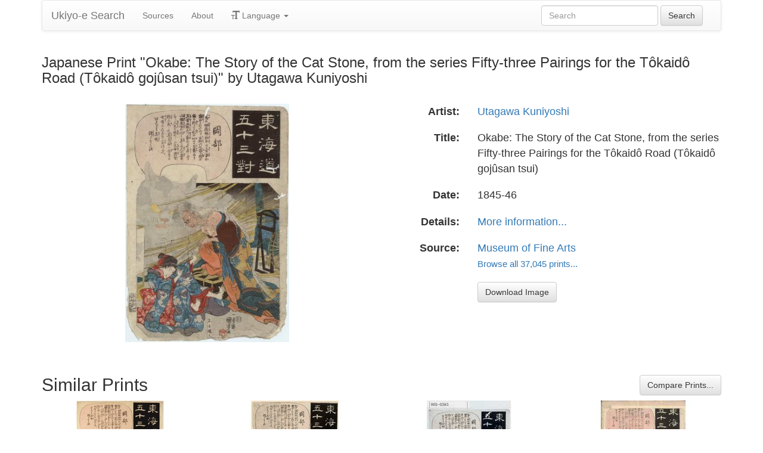

--- FILE ---
content_type: text/html
request_url: https://ukiyo-e.org/image/mfa/sc159509
body_size: 13513
content:
<!DOCTYPE html><html lang="en"><head><meta charSet="utf-8"/><meta name="viewport" content="width=device-width, initial-scale=1"/><link rel="preload" as="image" href="/images/ja.svg"/><link rel="preload" as="image" href="/images/zh.svg"/><link rel="preload" as="image" href="/images/de.svg"/><link rel="preload" as="image" href="/images/fr.svg"/><link rel="preload" as="image" href="https://data.ukiyo-e.org/mfa/scaled/sc159509.jpg"/><script src="https://www.googletagmanager.com/gtm.js?id=GTM-TNRKN8X" defer="" async=""></script><meta http-equiv="content-language" content="en"/><link rel="preload" as="image" href="https://data.ukiyo-e.org/mfa/scaled/sc159509.jpg"/><title>Japanese Print &quot;Okabe: The Story of the Cat Stone, from the series Fifty-three Pairings for the Tôkaidô Road (Tôkaidô gojûsan tsui)&quot; by Utagawa Kuniyoshi</title><link rel="canonical" href="https://ukiyo-e.org/image/mfa/sc159509"/><link rel="alternate" href="https://ukiyo-e.org/image/mfa/sc159509" hrefLang="en"/><link rel="alternate" href="https://ja.ukiyo-e.org/image/mfa/sc159509" hrefLang="ja"/><link rel="alternate" href="https://zh.ukiyo-e.org/image/mfa/sc159509" hrefLang="zh"/><link rel="alternate" href="https://de.ukiyo-e.org/image/mfa/sc159509" hrefLang="de"/><link rel="alternate" href="https://fr.ukiyo-e.org/image/mfa/sc159509" hrefLang="fr"/><link rel="alternate" href="https://x-default.ukiyo-e.org/image/mfa/sc159509" hrefLang="x-default"/><link rel="preconnect" href="https://cdnjs.cloudflare.com"/><link rel="preconnect" href="https://ajax.googleapis.com"/><link rel="icon" href="/images/favicon.png" type="image/x-icon"/><link rel="modulepreload" href="/assets/entry.client-CZiJv158.js"/><link rel="modulepreload" href="/assets/chunk-NISHYRIK-CF6uFdci.js"/><link rel="modulepreload" href="/assets/index-BYRsPmxG.js"/><link rel="modulepreload" href="/assets/index-N9hOfFLf.js"/><link rel="modulepreload" href="/assets/use-i18n-TyUWyRA9.js"/><link rel="modulepreload" href="/assets/exports-CAahCEVJ.js"/><link rel="modulepreload" href="/assets/root-CE9xuzOl.js"/><link rel="modulepreload" href="/assets/track-BEVUgPJf.js"/><link rel="modulepreload" href="/assets/image._source._id-DcAaIl3b.js"/><link rel="modulepreload" href="/assets/similar-images-D8yt3LoF.js"/><link rel="modulepreload" href="/assets/images-bRgZwxIU.js"/><link rel="modulepreload" href="/assets/sources-BQ4K55BM.js"/><link rel="stylesheet" href="/assets/root-PaejsRGg.css"/><link rel="stylesheet" href="https://cdnjs.cloudflare.com/ajax/libs/twitter-bootstrap/3.4.1/css/bootstrap.min.css" crossorigin="anonymous"/><link rel="stylesheet" href="https://cdnjs.cloudflare.com/ajax/libs/twitter-bootstrap/3.4.1/css/bootstrap-theme.min.css" crossorigin="anonymous"/><link rel="stylesheet" href="/assets/similar-images-Ck4ahr_a.css"/></head><body><div id="main-container" class="container"><nav class="navbar navbar-default"><div class="container-fluid"><div class="navbar-header"><button type="button" class="navbar-toggle collapsed" aria-expanded="false"><span class="sr-only">Toggle navigation</span><span class="icon-bar"></span><span class="icon-bar"></span><span class="icon-bar"></span></button><a class="navbar-brand" href="/" data-discover="true">Ukiyo-e Search</a></div><div class="navbar-collapse collapse"><ul class="nav navbar-nav"><li class=""><a href="/sources" data-discover="true">Sources</a></li><li class=""><a href="/about" data-discover="true">About</a></li><li class="divider-vertical"></li><li class="dropdown "><a href="#" class="dropdown-toggle" data-toggle="dropdown" role="button" aria-haspopup="true" aria-expanded="false"><span class="glyphicon glyphicon-text-size"></span> <!-- -->Language<!-- --> <span class="caret"></span></a><ul class="dropdown-menu"><li><a href="https://ja.ukiyo-e.org/image/mfa/sc159509"><img src="/images/ja.svg" width="20" height="20" alt=""/> <!-- -->日本語</a></li><li><a href="https://zh.ukiyo-e.org/image/mfa/sc159509"><img src="/images/zh.svg" width="20" height="20" alt=""/> <!-- -->中文</a></li><li><a href="https://de.ukiyo-e.org/image/mfa/sc159509"><img src="/images/de.svg" width="20" height="20" alt=""/> <!-- -->Deutsch</a></li><li><a href="https://fr.ukiyo-e.org/image/mfa/sc159509"><img src="/images/fr.svg" width="20" height="20" alt=""/> <!-- -->Français</a></li></ul></li></ul><form class="navbar-form navbar-right form-inline search" data-discover="true" action="/search" method="get"><input type="text" class="form-control search-query" placeholder="Search" name="q" value=""/> <input type="submit" class="btn btn-default" value="Search"/></form></div></div></nav><div class="row image-title"><div class="col-xs-12"><h1 class="h3">Japanese Print &quot;Okabe: The Story of the Cat Stone, from the series Fifty-three Pairings for the Tôkaidô Road (Tôkaidô gojûsan tsui)&quot; by Utagawa Kuniyoshi</h1></div></div><div id="result" class="row"><div class="col-xs-12 col-md-6 imageholder"><a href="https://data.ukiyo-e.org/mfa/images/sc159509.jpg" target="_blank" rel="noreferrer"><img src="https://data.ukiyo-e.org/mfa/scaled/sc159509.jpg" alt="Japanese Print &quot;Okabe: The Story of the Cat Stone, from the series Fifty-three Pairings for the Tôkaidô Road (Tôkaidô gojûsan tsui)&quot; by Utagawa Kuniyoshi, 歌川国芳 (Utagawa Kuniyoshi)"/></a></div><div class="details col-xs-12 col-md-6 container-fluid"><p class="row artist"><strong class="col-xs-3 right">Artist:</strong><span class="col-xs-9"><a href="/artist/utagawa-kuniyoshi" data-discover="true">Utagawa Kuniyoshi</a></span></p><p class="row title"><strong class="col-xs-3 right">Title:</strong><span class="col-xs-9">Okabe: The Story of the Cat Stone, from the series Fifty-three Pairings for the Tôkaidô Road (Tôkaidô gojûsan tsui)</span></p><p class="row date"><strong class="col-xs-3 right">Date:</strong><span class="col-xs-9">1845-46</span></p><p class="row details"><strong class="col-xs-3 right">Details:</strong><span class="col-xs-9"><a href="https://collections.mfa.org/objects/218247">More information...</a></span></p><p class="row source"><strong class="col-xs-3 right">Source:</strong><span class="col-xs-9"><a title="Museum of Fine Arts" href="http://www.mfa.org/search/collections">Museum of Fine Arts</a><br/><small><a title="Museum of Fine Arts" href="/source/mfa" data-discover="true">Browse all 37,045 prints...</a></small></span></p><p class="row"><span class="col-xs-3"></span><span class="col-xs-9"><a href="https://data.ukiyo-e.org/mfa/images/sc159509.jpg" class="btn btn-default" target="_blank" rel="noreferrer"><i class="icon-download-alt"></i>Download Image</a></span></p></div></div><div class="row"><div class="col-xs-12"><h2>Similar Prints<button type="button" class="btn btn-default compare-all"><i class="icon-eye-open"></i>Compare Prints...</button></h2></div></div><div class="row"><div id="results" class="col-xs-12 container-fluid"><div class="row"><div class="img col-xs-6 col-sm-4 col-md-3"><a class="img" href="/image/bm/AN00508764_001_l" data-discover="true"><img src="https://data.ukiyo-e.org/bm/thumbs/AN00508764_001_l.jpg" alt="Japanese Print &quot;Okabe 岡部 / Tokaido gojusan-tsui 東海道五十三対 (Fifty-three pairings along the Tokaido Road)&quot; by Utagawa Kuniyoshi, 歌川国芳 (Utagawa Kuniyoshi (歌川国芳))" title="Okabe 岡部 / Tokaido gojusan-tsui 東海道五十三対 (Fifty-three pairings along the Tokaido Road)" width="220" height="220" loading="lazy"/></a><div class="details"><div class="wrap"><span class="score">57% match</span><a class="source" title="British Museum" href="/source/bm" data-discover="true">BM</a></div></div></div><div class="img col-xs-6 col-sm-4 col-md-3"><a class="img" href="/image/mfa/sc167102" data-discover="true"><img src="https://data.ukiyo-e.org/mfa/thumbs/sc167102.jpg" alt="Japanese Print &quot;Okabe: The Story of the Cat Stone, from the series Fifty-three Pairings for the Tôkaidô Road (Tôkaidô gojûsan tsui)&quot; by Utagawa Kuniyoshi, 歌川国芳 (Utagawa Kuniyoshi)" title="Okabe: The Story of the Cat Stone, from the series Fifty-three Pairings for the Tôkaidô Road (Tôkaidô gojûsan tsui)" width="220" height="220" loading="lazy"/></a><div class="details"><div class="wrap"><span class="score">49% match</span><a class="source" title="Museum of Fine Arts" href="/source/mfa" data-discover="true">MFA</a></div></div></div><div class="img col-xs-6 col-sm-4 col-md-3"><a class="img" href="/image/waseda/005-0383" data-discover="true"><img src="https://data.ukiyo-e.org/waseda/thumbs/005-0383.jpg" alt="Japanese Print &quot;「東海道五十三対」&quot; by Utagawa Kuniyoshi, 歌川国芳 (国芳)" title="「東海道五十三対」" width="220" height="220" loading="lazy"/></a><div class="details"><div class="wrap"><span class="score">40% match</span><a class="source" title="Waseda University Theatre Museum" href="/source/waseda" data-discover="true">Waseda</a></div></div></div><div class="img col-xs-6 col-sm-4 col-md-3"><a class="img" href="/image/mak/11486-170" data-discover="true"><img src="https://data.ukiyo-e.org/mak/thumbs/11486-170.jpg" alt="Japanese Print &quot;Okabe (Station 21, Print 22)&quot; by Utagawa Kuniyoshi, 歌川国芳 (Utagawa Kuniyoshi)" title="Okabe (Station 21, Print 22)" width="220" height="220" loading="lazy"/></a><div class="details"><div class="wrap"><span class="score">31% match</span><a class="source" title="Austrian Museum of Applied Arts" href="/source/mak" data-discover="true">MAK</a></div></div></div><div class="img col-xs-6 col-sm-4 col-md-3"><a class="img" href="/image/bm/AN00508723_001_l" data-discover="true"><img src="https://data.ukiyo-e.org/bm/thumbs/AN00508723_001_l.jpg" alt="Japanese Print &quot;Shinagawa 品川 / Tokaido gojusan-tsui 東海道五十三対 (Fifty-three pairings along the Tokaido Road)&quot; by Utagawa Kuniyoshi, 歌川国芳 (Utagawa Kuniyoshi (歌川国芳))" title="Shinagawa 品川 / Tokaido gojusan-tsui 東海道五十三対 (Fifty-three pairings along the Tokaido Road)" width="220" height="220" loading="lazy"/></a><div class="details"><div class="wrap"><span class="score">11% match</span><a class="source" title="British Museum" href="/source/bm" data-discover="true">BM</a></div></div></div><div class="img col-xs-6 col-sm-4 col-md-3"><a class="img" href="/image/bm/AN00508742_001_l" data-discover="true"><img src="https://data.ukiyo-e.org/bm/thumbs/AN00508742_001_l.jpg" alt="Japanese Print &quot;Hakone 箱根 / Tokaido gojusan-tsui 東海道五十三対 (Fifty-three pairings along the Tokaido Road)&quot; by Utagawa Kuniyoshi, 歌川国芳 (Utagawa Kuniyoshi (歌川国芳))" title="Hakone 箱根 / Tokaido gojusan-tsui 東海道五十三対 (Fifty-three pairings along the Tokaido Road)" width="220" height="220" loading="lazy"/></a><div class="details"><div class="wrap"><span class="score">11% match</span><a class="source" title="British Museum" href="/source/bm" data-discover="true">BM</a></div></div></div><div class="img col-xs-6 col-sm-4 col-md-3"><a class="img" href="/image/mfa/sc167096" data-discover="true"><img src="https://data.ukiyo-e.org/mfa/thumbs/sc167096.jpg" alt="Japanese Print &quot;Mitsuke: The Cranes with Golden Tags (Kinsatsu no tsuru), from the series Fifty-three Pairings for the Tôkaidô Road (Tôkaidô gojûsan tsui)&quot; by Utagawa Kuniyoshi, 歌川国芳 (Utagawa Kuniyoshi)" title="Mitsuke: The Cranes with Golden Tags (Kinsatsu no tsuru), from the series Fifty-three Pairings for the Tôkaidô Road (Tôkaidô gojûsan tsui)" width="220" height="220" loading="lazy"/></a><div class="details"><div class="wrap"><span class="score">11% match</span><a class="source" title="Museum of Fine Arts" href="/source/mfa" data-discover="true">MFA</a></div></div></div><div class="img col-xs-6 col-sm-4 col-md-3"><a class="img" href="/image/bm/AN00508773_001_l" data-discover="true"><img src="https://data.ukiyo-e.org/bm/thumbs/AN00508773_001_l.jpg" alt="Japanese Print &quot;Mitsuke 見附 / Tokaido gojusan-tsui 東海道五十三対 (Fifty-three pairings along the Tokaido Road)&quot; by Utagawa Kuniyoshi, 歌川国芳 (Utagawa Kuniyoshi (歌川国芳))" title="Mitsuke 見附 / Tokaido gojusan-tsui 東海道五十三対 (Fifty-three pairings along the Tokaido Road)" width="220" height="220" loading="lazy"/></a><div class="details"><div class="wrap"><span class="score">11% match</span><a class="source" title="British Museum" href="/source/bm" data-discover="true">BM</a></div></div></div><div class="img col-xs-6 col-sm-4 col-md-3"><a class="img" href="/image/bm/AN00508799_001_l" data-discover="true"><img src="https://data.ukiyo-e.org/bm/thumbs/AN00508799_001_l.jpg" alt="Japanese Print &quot;Kameyama 亀山 / Tokaido gojusan-tsui 東海道五十三対 (Fifty-three pairings along the Tokaido Road)&quot; by Utagawa Hiroshige, 歌川広重 (Utagawa Hiroshige (歌川広重))" title="Kameyama 亀山 / Tokaido gojusan-tsui 東海道五十三対 (Fifty-three pairings along the Tokaido Road)" width="220" height="220" loading="lazy"/></a><div class="details"><div class="wrap"><span class="score">10% match</span><a class="source" title="British Museum" href="/source/bm" data-discover="true">BM</a></div></div></div><div class="img col-xs-6 col-sm-4 col-md-3"><a class="img" href="/image/mak/11486-159" data-discover="true"><img src="https://data.ukiyo-e.org/mak/thumbs/11486-159.jpg" alt="Japanese Print &quot;Hakone (Station 10, Print 11)&quot; by Utagawa Kuniyoshi, 歌川国芳 (Utagawa Kuniyoshi)" title="Hakone (Station 10, Print 11)" width="220" height="220" loading="lazy"/></a><div class="details"><div class="wrap"><span class="score">9% match</span><a class="source" title="Austrian Museum of Applied Arts" href="/source/mak" data-discover="true">MAK</a></div></div></div><div class="img col-xs-6 col-sm-4 col-md-3"><a class="img" href="/image/waseda/005-0400" data-discover="true"><img src="https://data.ukiyo-e.org/waseda/thumbs/005-0400.jpg" alt="Japanese Print &quot;「東海道五十三対」「庄野」&quot; by Utagawa Kuniyoshi, 歌川国芳 (国芳)" title="「東海道五十三対」「庄野」" width="220" height="220" loading="lazy"/></a><div class="details"><div class="wrap"><span class="score">9% match</span><a class="source" title="Waseda University Theatre Museum" href="/source/waseda" data-discover="true">Waseda</a></div></div></div><div class="img col-xs-6 col-sm-4 col-md-3"><a class="img" href="/image/honolulu/3525" data-discover="true"><img src="https://data.ukiyo-e.org/honolulu/thumbs/3525.jpg" alt="Japanese Print &quot;Akasaka&quot; by Utagawa Hiroshige, 歌川広重 (Utagawa Hiroshige)" title="Akasaka" width="220" height="220" loading="lazy"/></a><div class="details"><div class="wrap"><span class="score">9% match</span><a class="source" title="Honolulu Museum of Art" href="/source/honolulu" data-discover="true">Honolulu</a></div></div></div><div class="img col-xs-6 col-sm-4 col-md-3"><a class="img" href="/image/mfa/sc167085" data-discover="true"><img src="https://data.ukiyo-e.org/mfa/thumbs/sc167085.jpg" alt="Japanese Print &quot;Fukuroi: The Legend of Sakura-ga-ike (Sakura-ga-ike no yurai), from the series Fifty-three Pairings for the Tôkaidô Road (Tôkaidô gojûsan tsui)&quot; by Utagawa Kunisada, 歌川国貞 (Utagawa Kunisada I (Toyokuni III))" title="Fukuroi: The Legend of Sakura-ga-ike (Sakura-ga-ike no yurai), from the series Fifty-three Pairings for the Tôkaidô Road (Tôkaidô gojûsan tsui)" width="220" height="220" loading="lazy"/></a><div class="details"><div class="wrap"><span class="score">9% match</span><a class="source" title="Museum of Fine Arts" href="/source/mfa" data-discover="true">MFA</a></div></div></div><div class="img col-xs-6 col-sm-4 col-md-3"><a class="img" href="/image/mfa/sc167123" data-discover="true"><img src="https://data.ukiyo-e.org/mfa/thumbs/sc167123.jpg" alt="Japanese Print &quot;Hakone: Soga no Gorô, from the series Fifty-three Pairings for the Tôkaidô Road (Tôkaidô gojûsan tsui)&quot; by Utagawa Kuniyoshi, 歌川国芳 (Utagawa Kuniyoshi)" title="Hakone: Soga no Gorô, from the series Fifty-three Pairings for the Tôkaidô Road (Tôkaidô gojûsan tsui)" width="220" height="220" loading="lazy"/></a><div class="details"><div class="wrap"><span class="score">9% match</span><a class="source" title="Museum of Fine Arts" href="/source/mfa" data-discover="true">MFA</a></div></div></div><div class="img col-xs-6 col-sm-4 col-md-3"><a class="img" href="/image/ritsumei/Z0172-484" data-discover="true"><img src="https://data.ukiyo-e.org/ritsumei/thumbs/Z0172-484.jpg" alt="Japanese Print &quot;「東海道五十三対」&quot; by Utagawa Kuniyoshi, 歌川国芳 (国芳)" title="「東海道五十三対」" width="220" height="220" loading="lazy"/></a><div class="details"><div class="wrap"><span class="score">9% match</span><a class="source" title="Ritsumeikan University" href="/source/ritsumei" data-discover="true">Rits</a></div></div></div><div class="img col-xs-6 col-sm-4 col-md-3"><a class="img" href="/image/waseda/005-0393" data-discover="true"><img src="https://data.ukiyo-e.org/waseda/thumbs/005-0393.jpg" alt="Japanese Print &quot;「東海道五十三対」「見附」&quot; by Utagawa Kuniyoshi, 歌川国芳 (国芳)" title="「東海道五十三対」「見附」" width="220" height="220" loading="lazy"/></a><div class="details"><div class="wrap"><span class="score">9% match</span><a class="source" title="Waseda University Theatre Museum" href="/source/waseda" data-discover="true">Waseda</a></div></div></div><div class="img col-xs-6 col-sm-4 col-md-3"><a class="img" href="/image/jaodb/Kuniyoshi_Utagawa-53_Parallels_for_the_Tokaido_Road-MITSUKE-00028296-020121-F06" data-discover="true"><img src="https://data.ukiyo-e.org/jaodb/thumbs/Kuniyoshi_Utagawa-53_Parallels_for_the_Tokaido_Road-MITSUKE-00028296-020121-F06.jpg" alt="Japanese Print &quot;Mitsuke&quot; by Utagawa Kuniyoshi, 歌川国芳 (Kuniyoshi Utagawa (1798-1861) Ichiyusai — 歌川国芳 一勇斎国芳)" title="Mitsuke" width="220" height="220" loading="lazy"/></a><div class="details"><div class="wrap"><span class="score">9% match</span><a class="source" title="Japanese Art Open Database" href="/source/jaodb" data-discover="true">JAODB</a></div></div></div><div class="img col-xs-6 col-sm-4 col-md-3"><a class="img" href="/image/bm/AN00508759_001_l" data-discover="true"><img src="https://data.ukiyo-e.org/bm/thumbs/AN00508759_001_l.jpg" alt="Japanese Print &quot;Fuchu 府中 / Tokaido gojusan-tsui 東海道五十三対 (Fifty-three pairings along the Tokaido Road)&quot; by Utagawa Hiroshige, 歌川広重 (Utagawa Hiroshige (歌川広重))" title="Fuchu 府中 / Tokaido gojusan-tsui 東海道五十三対 (Fifty-three pairings along the Tokaido Road)" width="220" height="220" loading="lazy"/></a><div class="details"><div class="wrap"><span class="score">9% match</span><a class="source" title="British Museum" href="/source/bm" data-discover="true">BM</a></div></div></div><div class="img col-xs-6 col-sm-4 col-md-3"><a class="img" href="/image/bm/AN00508780_001_l" data-discover="true"><img src="https://data.ukiyo-e.org/bm/thumbs/AN00508780_001_l.jpg" alt="Japanese Print &quot;Futagawa 二川 / Tokaido gojusan-tsui 東海道五十三対 (Fifty-three pairings along the Tokaido Road)&quot; by Utagawa Hiroshige, 歌川広重 (Utagawa Hiroshige (歌川広重))" title="Futagawa 二川 / Tokaido gojusan-tsui 東海道五十三対 (Fifty-three pairings along the Tokaido Road)" width="220" height="220" loading="lazy"/></a><div class="details"><div class="wrap"><span class="score">9% match</span><a class="source" title="British Museum" href="/source/bm" data-discover="true">BM</a></div></div></div><div class="img col-xs-6 col-sm-4 col-md-3"><a class="img" href="/image/bm/AN00508801_001_l" data-discover="true"><img src="https://data.ukiyo-e.org/bm/thumbs/AN00508801_001_l.jpg" alt="Japanese Print &quot;Mariko 丸子 / Tokaido gojusan-tsui 東海道五十三対 (Fifty-three pairings along the Tokaido Road)&quot; by Utagawa Hiroshige, 歌川広重 (Utagawa Hiroshige (歌川広重))" title="Mariko 丸子 / Tokaido gojusan-tsui 東海道五十三対 (Fifty-three pairings along the Tokaido Road)" width="220" height="220" loading="lazy"/></a><div class="details"><div class="wrap"><span class="score">9% match</span><a class="source" title="British Museum" href="/source/bm" data-discover="true">BM</a></div></div></div><div class="img col-xs-6 col-sm-4 col-md-3"><a class="img" href="/image/mfa/sc213148" data-discover="true"><img src="https://data.ukiyo-e.org/mfa/thumbs/sc213148.jpg" alt="Japanese Print &quot;Kameyama: Woman Dreaming of Omatsu, Gennojô, and Sodesuke, from the series Fifty-three Pairings for the Tôkaidô Road (Tôkaidô gojûsan tsui)&quot; by Utagawa Hiroshige, 歌川広重 (Utagawa Hiroshige I)" title="Kameyama: Woman Dreaming of Omatsu, Gennojô, and Sodesuke, from the series Fifty-three Pairings for the Tôkaidô Road (Tôkaidô gojûsan tsui)" width="220" height="220" loading="lazy"/></a><div class="details"><div class="wrap"><span class="score">9% match</span><a class="source" title="Museum of Fine Arts" href="/source/mfa" data-discover="true">MFA</a></div></div></div><div class="img col-xs-6 col-sm-4 col-md-3"><a class="img" href="/image/waseda/005-0405" data-discover="true"><img src="https://data.ukiyo-e.org/waseda/thumbs/005-0405.jpg" alt="Japanese Print &quot;「東海道五十三対」「品川」&quot; by Utagawa Kuniyoshi, 歌川国芳 (国芳)" title="「東海道五十三対」「品川」" width="220" height="220" loading="lazy"/></a><div class="details"><div class="wrap"><span class="score">9% match</span><a class="source" title="Waseda University Theatre Museum" href="/source/waseda" data-discover="true">Waseda</a></div></div></div><div class="img col-xs-6 col-sm-4 col-md-3"><a class="img" href="/image/artelino/27735g1" data-discover="true"><img src="https://data.ukiyo-e.org/artelino/thumbs/27735g1.jpg" alt="Japanese Print &quot;Minakuchi - Fifty-three Parallels of Tokaido&quot; by Utagawa Kuniyoshi, 歌川国芳 (Utagawa Kuniyoshi)" title="Minakuchi - Fifty-three Parallels of Tokaido" width="220" height="220" loading="lazy"/></a><div class="details"><div class="wrap"><span class="score">9% match</span><a class="source" title="Artelino" href="/source/artelino" data-discover="true">Artelino</a></div></div></div><div class="img col-xs-6 col-sm-4 col-md-3"><a class="img" href="/image/mfa/sc156382" data-discover="true"><img src="https://data.ukiyo-e.org/mfa/thumbs/sc156382.jpg" alt="Japanese Print &quot;Kameyama: Woman Dreaming of Omatsu, Gennojô, and Sodesuke, from the series Fifty-three Pairings for the Tôkaidô Road (Tôkaidô gojûsan tsui)&quot; by Utagawa Hiroshige, 歌川広重 (Utagawa Hiroshige I)" title="Kameyama: Woman Dreaming of Omatsu, Gennojô, and Sodesuke, from the series Fifty-three Pairings for the Tôkaidô Road (Tôkaidô gojûsan tsui)" width="220" height="220" loading="lazy"/></a><div class="details"><div class="wrap"><span class="score">9% match</span><a class="source" title="Museum of Fine Arts" href="/source/mfa" data-discover="true">MFA</a></div></div></div><div class="img col-xs-6 col-sm-4 col-md-3"><a class="img" href="/image/mia/61066" data-discover="true"><img src="https://data.ukiyo-e.org/mia/thumbs/61066.jpg" alt="Japanese Print &quot;Kameyama&quot; by Utagawa Hiroshige, 歌川広重 (Utagawa Hiroshige)" title="Kameyama" width="220" height="220" loading="lazy"/></a><div class="details"><div class="wrap"><span class="score">9% match</span><a class="source" title="Minneapolis Institute of Arts" href="/source/mia" data-discover="true">MIA</a></div></div></div><div class="img col-xs-6 col-sm-4 col-md-3"><a class="img" href="/image/bm/AN00508741_001_l" data-discover="true"><img src="https://data.ukiyo-e.org/bm/thumbs/AN00508741_001_l.jpg" alt="Japanese Print &quot;Hakone 箱根 / Tokaido gojusan-tsui 東海道五十三対 (Fifty-three pairings along the Tokaido Road)&quot; by Utagawa Hiroshige, 歌川広重 (Utagawa Hiroshige (歌川広重))" title="Hakone 箱根 / Tokaido gojusan-tsui 東海道五十三対 (Fifty-three pairings along the Tokaido Road)" width="220" height="220" loading="lazy"/></a><div class="details"><div class="wrap"><span class="score">9% match</span><a class="source" title="British Museum" href="/source/bm" data-discover="true">BM</a></div></div></div><div class="img col-xs-6 col-sm-4 col-md-3"><a class="img" href="/image/bm/AN00508803_001_l" data-discover="true"><img src="https://data.ukiyo-e.org/bm/thumbs/AN00508803_001_l.jpg" alt="Japanese Print &quot;Minakuchi 水口 / Tokaido gojusan-tsui 東海道五十三対 (Fifty-three pairings along the Tokaido Road)&quot; by Utagawa Kuniyoshi, 歌川国芳 (Utagawa Kuniyoshi (歌川国芳))" title="Minakuchi 水口 / Tokaido gojusan-tsui 東海道五十三対 (Fifty-three pairings along the Tokaido Road)" width="220" height="220" loading="lazy"/></a><div class="details"><div class="wrap"><span class="score">9% match</span><a class="source" title="British Museum" href="/source/bm" data-discover="true">BM</a></div></div></div><div class="img col-xs-6 col-sm-4 col-md-3"><a class="img" href="/image/mfa/sc156383" data-discover="true"><img src="https://data.ukiyo-e.org/mfa/thumbs/sc156383.jpg" alt="Japanese Print &quot;Okazaki: Yahagi Station (Yahagi no shuku), Jôruri-hime, from the series Fifty-three Pairings for the Tôkaidô Road (Tôkaidô gojûsan tsui)&quot; by Utagawa Hiroshige, 歌川広重 (Utagawa Hiroshige I)" title="Okazaki: Yahagi Station (Yahagi no shuku), Jôruri-hime, from the series Fifty-three Pairings for the Tôkaidô Road (Tôkaidô gojûsan tsui)" width="220" height="220" loading="lazy"/></a><div class="details"><div class="wrap"><span class="score">9% match</span><a class="source" title="Museum of Fine Arts" href="/source/mfa" data-discover="true">MFA</a></div></div></div><div class="img col-xs-6 col-sm-4 col-md-3"><a class="img" href="/image/mfa/sc159503" data-discover="true"><img src="https://data.ukiyo-e.org/mfa/thumbs/sc159503.jpg" alt="Japanese Print &quot;Fujikawa, from the series Fifty-three Pairings for the Tôkaidô Road (Tôkaidô gojûsan tsui)&quot; by Utagawa Kuniyoshi, 歌川国芳 (Utagawa Kuniyoshi)" title="Fujikawa, from the series Fifty-three Pairings for the Tôkaidô Road (Tôkaidô gojûsan tsui)" width="220" height="220" loading="lazy"/></a><div class="details"><div class="wrap"><span class="score">9% match</span><a class="source" title="Museum of Fine Arts" href="/source/mfa" data-discover="true">MFA</a></div></div></div><div class="img col-xs-6 col-sm-4 col-md-3"><a class="img" href="/image/mfa/sc213147" data-discover="true"><img src="https://data.ukiyo-e.org/mfa/thumbs/sc213147.jpg" alt="Japanese Print &quot;Okazaki: Yahagi Station (Yahagi no shuku), Jôruri-hime, from the series Fifty-three Pairings for the Tôkaidô Road (Tôkaidô gojûsan tsui)&quot; by Utagawa Hiroshige, 歌川広重 (Utagawa Hiroshige I)" title="Okazaki: Yahagi Station (Yahagi no shuku), Jôruri-hime, from the series Fifty-three Pairings for the Tôkaidô Road (Tôkaidô gojûsan tsui)" width="220" height="220" loading="lazy"/></a><div class="details"><div class="wrap"><span class="score">9% match</span><a class="source" title="Museum of Fine Arts" href="/source/mfa" data-discover="true">MFA</a></div></div></div><div class="img col-xs-6 col-sm-4 col-md-3"><a class="img" href="/image/mfa/sc232057" data-discover="true"><img src="https://data.ukiyo-e.org/mfa/thumbs/sc232057.jpg" alt="Japanese Print &quot;Akasaka: The Story of Miyajiyama (Miyajiyama no koji), from the series Fifty-three Pairings for the Tôkaidô Road (Tôkaidô gojûsan tsui)&quot; by Utagawa Hiroshige, 歌川広重 (Utagawa Hiroshige I)" title="Akasaka: The Story of Miyajiyama (Miyajiyama no koji), from the series Fifty-three Pairings for the Tôkaidô Road (Tôkaidô gojûsan tsui)" width="220" height="220" loading="lazy"/></a><div class="details"><div class="wrap"><span class="score">9% match</span><a class="source" title="Museum of Fine Arts" href="/source/mfa" data-discover="true">MFA</a></div></div></div><div class="img col-xs-6 col-sm-4 col-md-3"><a class="img" href="/image/waseda/005-0403" data-discover="true"><img src="https://data.ukiyo-e.org/waseda/thumbs/005-0403.jpg" alt="Japanese Print &quot;「東海道五十三対」「池鯉鮒」&quot; by Utagawa Kuniyoshi, 歌川国芳 (国芳)" title="「東海道五十三対」「池鯉鮒」" width="220" height="220" loading="lazy"/></a><div class="details"><div class="wrap"><span class="score">9% match</span><a class="source" title="Waseda University Theatre Museum" href="/source/waseda" data-discover="true">Waseda</a></div></div></div><div class="img col-xs-6 col-sm-4 col-md-3"><a class="img" href="/image/bm/AN00508756_001_l" data-discover="true"><img src="https://data.ukiyo-e.org/bm/thumbs/AN00508756_001_l.jpg" alt="Japanese Print &quot;Okitsu 興津 / Tokaido gojusan-tsui 東海道五十三対 (Fifty-three pairings along the Tokaido Road)&quot; by Utagawa Hiroshige, 歌川広重 (Utagawa Hiroshige (歌川広重))" title="Okitsu 興津 / Tokaido gojusan-tsui 東海道五十三対 (Fifty-three pairings along the Tokaido Road)" width="220" height="220" loading="lazy"/></a><div class="details"><div class="wrap"><span class="score">8% match</span><a class="source" title="British Museum" href="/source/bm" data-discover="true">BM</a></div></div></div><div class="img col-xs-6 col-sm-4 col-md-3"><a class="img" href="/image/bm/AN00508751_001_l" data-discover="true"><img src="https://data.ukiyo-e.org/bm/thumbs/AN00508751_001_l.jpg" alt="Japanese Print &quot;Yoshiwara 吉原 / Tokaido gojusan-tsui 東海道五十三対 (Fifty-three pairings along the Tokaido Road)&quot; by Utagawa Kuniyoshi, 歌川国芳 (Utagawa Kuniyoshi (歌川国芳))" title="Yoshiwara 吉原 / Tokaido gojusan-tsui 東海道五十三対 (Fifty-three pairings along the Tokaido Road)" width="220" height="220" loading="lazy"/></a><div class="details"><div class="wrap"><span class="score">8% match</span><a class="source" title="British Museum" href="/source/bm" data-discover="true">BM</a></div></div></div><div class="img col-xs-6 col-sm-4 col-md-3"><a class="img" href="/image/bm/AN00508788_001_l" data-discover="true"><img src="https://data.ukiyo-e.org/bm/thumbs/AN00508788_001_l.jpg" alt="Japanese Print &quot;Chiryu 池鯉 / Tokaido gojusan-tsui 東海道五十三対 (Fifty-three pairings along the Tokaido Road)&quot; by Utagawa Kuniyoshi, 歌川国芳 (Utagawa Kuniyoshi (歌川国芳))" title="Chiryu 池鯉 / Tokaido gojusan-tsui 東海道五十三対 (Fifty-three pairings along the Tokaido Road)" width="220" height="220" loading="lazy"/></a><div class="details"><div class="wrap"><span class="score">8% match</span><a class="source" title="British Museum" href="/source/bm" data-discover="true">BM</a></div></div></div><div class="img col-xs-6 col-sm-4 col-md-3"><a class="img" href="/image/mfa/sc159482" data-discover="true"><img src="https://data.ukiyo-e.org/mfa/thumbs/sc159482.jpg" alt="Japanese Print &quot;Minakuchi: The Story of Ôiko, from the series Fifty-three Pairings for the Tôkaidô Road (Tôkaidô gojûsan tsui)&quot; by Utagawa Kuniyoshi, 歌川国芳 (Utagawa Kuniyoshi)" title="Minakuchi: The Story of Ôiko, from the series Fifty-three Pairings for the Tôkaidô Road (Tôkaidô gojûsan tsui)" width="220" height="220" loading="lazy"/></a><div class="details"><div class="wrap"><span class="score">8% match</span><a class="source" title="Museum of Fine Arts" href="/source/mfa" data-discover="true">MFA</a></div></div></div><div class="img col-xs-6 col-sm-4 col-md-3"><a class="img" href="/image/mfa/sc159485" data-discover="true"><img src="https://data.ukiyo-e.org/mfa/thumbs/sc159485.jpg" alt="Japanese Print &quot;Kakegawa, from the series Fifty-three Pairings for the Tôkaidô Road (Tôkaidô gojûsan tsui)&quot; by Utagawa Kuniyoshi, 歌川国芳 (Utagawa Kuniyoshi)" title="Kakegawa, from the series Fifty-three Pairings for the Tôkaidô Road (Tôkaidô gojûsan tsui)" width="220" height="220" loading="lazy"/></a><div class="details"><div class="wrap"><span class="score">8% match</span><a class="source" title="Museum of Fine Arts" href="/source/mfa" data-discover="true">MFA</a></div></div></div><div class="img col-xs-6 col-sm-4 col-md-3"><a class="img" href="/image/mfa/sc159499" data-discover="true"><img src="https://data.ukiyo-e.org/mfa/thumbs/sc159499.jpg" alt="Japanese Print &quot;Mitsuke: The Cranes with Golden Tags (Kinsatsu no tsuru), from the series Fifty-three Pairings for the Tôkaidô Road (Tôkaidô gojûsan tsui)&quot; by Utagawa Kuniyoshi, 歌川国芳 (Utagawa Kuniyoshi)" title="Mitsuke: The Cranes with Golden Tags (Kinsatsu no tsuru), from the series Fifty-three Pairings for the Tôkaidô Road (Tôkaidô gojûsan tsui)" width="220" height="220" loading="lazy"/></a><div class="details"><div class="wrap"><span class="score">8% match</span><a class="source" title="Museum of Fine Arts" href="/source/mfa" data-discover="true">MFA</a></div></div></div><div class="img col-xs-6 col-sm-4 col-md-3"><a class="img" href="/image/mfa/sc167121" data-discover="true"><img src="https://data.ukiyo-e.org/mfa/thumbs/sc167121.jpg" alt="Japanese Print &quot;Minakuchi: The Story of Ôiko, from the series Fifty-three Pairings for the Tôkaidô Road (Tôkaidô gojûsan tsui)&quot; by Utagawa Kuniyoshi, 歌川国芳 (Utagawa Kuniyoshi)" title="Minakuchi: The Story of Ôiko, from the series Fifty-three Pairings for the Tôkaidô Road (Tôkaidô gojûsan tsui)" width="220" height="220" loading="lazy"/></a><div class="details"><div class="wrap"><span class="score">8% match</span><a class="source" title="Museum of Fine Arts" href="/source/mfa" data-discover="true">MFA</a></div></div></div><div class="img col-xs-6 col-sm-4 col-md-3"><a class="img" href="/image/waseda/005-0394" data-discover="true"><img src="https://data.ukiyo-e.org/waseda/thumbs/005-0394.jpg" alt="Japanese Print &quot;「東海道五十三対」「藤川」&quot; by Utagawa Kuniyoshi, 歌川国芳 (国芳)" title="「東海道五十三対」「藤川」" width="220" height="220" loading="lazy"/></a><div class="details"><div class="wrap"><span class="score">8% match</span><a class="source" title="Waseda University Theatre Museum" href="/source/waseda" data-discover="true">Waseda</a></div></div></div><div class="img col-xs-6 col-sm-4 col-md-3"><a class="img" href="/image/waseda/012-0507" data-discover="true"><img src="https://data.ukiyo-e.org/waseda/thumbs/012-0507.jpg" alt="Japanese Print &quot;「東海道五十三対」&quot; by Utagawa Hiroshige, 歌川広重 (広重〈1〉)" title="「東海道五十三対」" width="220" height="220" loading="lazy"/></a><div class="details"><div class="wrap"><span class="score">8% match</span><a class="source" title="Waseda University Theatre Museum" href="/source/waseda" data-discover="true">Waseda</a></div></div></div><div class="img col-xs-6 col-sm-4 col-md-3"><a class="img" href="/image/mfa/sc159501" data-discover="true"><img src="https://data.ukiyo-e.org/mfa/thumbs/sc159501.jpg" alt="Japanese Print &quot;Shôno: Sasaki Shirô Takatsuna, from the series Fifty-three Pairings for the Tôkaidô Road (Tôkaidô gojûsan tsui)&quot; by Utagawa Kuniyoshi, 歌川国芳 (Utagawa Kuniyoshi)" title="Shôno: Sasaki Shirô Takatsuna, from the series Fifty-three Pairings for the Tôkaidô Road (Tôkaidô gojûsan tsui)" width="220" height="220" loading="lazy"/></a><div class="details"><div class="wrap"><span class="score">8% match</span><a class="source" title="Museum of Fine Arts" href="/source/mfa" data-discover="true">MFA</a></div></div></div><div class="img col-xs-6 col-sm-4 col-md-3"><a class="img" href="/image/artelino/47904g1" data-discover="true"><img src="https://data.ukiyo-e.org/artelino/thumbs/47904g1.jpg" alt="Japanese Print &quot;Tokaido Goju-san Tsui - Kameyama&quot; by Ando Hiroshige, 歌川広重 (Ando Hiroshige)" title="Tokaido Goju-san Tsui - Kameyama" width="220" height="220" loading="lazy"/></a><div class="details"><div class="wrap"><span class="score">8% match</span><a class="source" title="Artelino" href="/source/artelino" data-discover="true">Artelino</a></div></div></div><div class="img col-xs-6 col-sm-4 col-md-3"><a class="img" href="/image/mfa/sc159508" data-discover="true"><img src="https://data.ukiyo-e.org/mfa/thumbs/sc159508.jpg" alt="Japanese Print &quot;Shinagawa: Shirai Gonpachi, from the series Fifty-three Pairings for the Tôkaidô Road (Tôkaidô gojûsan tsui)&quot; by Utagawa Kuniyoshi, 歌川国芳 (Utagawa Kuniyoshi)" title="Shinagawa: Shirai Gonpachi, from the series Fifty-three Pairings for the Tôkaidô Road (Tôkaidô gojûsan tsui)" width="220" height="220" loading="lazy"/></a><div class="details"><div class="wrap"><span class="score">8% match</span><a class="source" title="Museum of Fine Arts" href="/source/mfa" data-discover="true">MFA</a></div></div></div><div class="img col-xs-6 col-sm-4 col-md-3"><a class="img" href="/image/mfa/sc167127" data-discover="true"><img src="https://data.ukiyo-e.org/mfa/thumbs/sc167127.jpg" alt="Japanese Print &quot;Fujikawa, from the series Fifty-three Pairings for the Tôkaidô Road (Tôkaidô gojûsan tsui)&quot; by Utagawa Kuniyoshi, 歌川国芳 (Utagawa Kuniyoshi)" title="Fujikawa, from the series Fifty-three Pairings for the Tôkaidô Road (Tôkaidô gojûsan tsui)" width="220" height="220" loading="lazy"/></a><div class="details"><div class="wrap"><span class="score">8% match</span><a class="source" title="Museum of Fine Arts" href="/source/mfa" data-discover="true">MFA</a></div></div></div><div class="img col-xs-6 col-sm-4 col-md-3"><a class="img" href="/image/bm/AN00508765_001_l" data-discover="true"><img src="https://data.ukiyo-e.org/bm/thumbs/AN00508765_001_l.jpg" alt="Japanese Print &quot;Fujieda 藤枝 / Tokaido gojusan-tsui 東海道五十三対 (Fifty-three pairings along the Tokaido Road)&quot; by Utagawa Kuniyoshi, 歌川国芳 (Utagawa Kuniyoshi (歌川国芳))" title="Fujieda 藤枝 / Tokaido gojusan-tsui 東海道五十三対 (Fifty-three pairings along the Tokaido Road)" width="220" height="220" loading="lazy"/></a><div class="details"><div class="wrap"><span class="score">8% match</span><a class="source" title="British Museum" href="/source/bm" data-discover="true">BM</a></div></div></div><div class="img col-xs-6 col-sm-4 col-md-3"><a class="img" href="/image/bm/AN00508770_001_l" data-discover="true"><img src="https://data.ukiyo-e.org/bm/thumbs/AN00508770_001_l.jpg" alt="Japanese Print &quot;Kakegawa 掛川 / Tokaido gojusan-tsui 東海道五十三対 (Fifty-three pairings along the Tokaido Road)&quot; by Utagawa Kuniyoshi, 歌川国芳 (Utagawa Kuniyoshi (歌川国芳))" title="Kakegawa 掛川 / Tokaido gojusan-tsui 東海道五十三対 (Fifty-three pairings along the Tokaido Road)" width="220" height="220" loading="lazy"/></a><div class="details"><div class="wrap"><span class="score">8% match</span><a class="source" title="British Museum" href="/source/bm" data-discover="true">BM</a></div></div></div><div class="img col-xs-6 col-sm-4 col-md-3"><a class="img" href="/image/bm/AN00508785_001_l" data-discover="true"><img src="https://data.ukiyo-e.org/bm/thumbs/AN00508785_001_l.jpg" alt="Japanese Print &quot;Fujikawa 藤川 / Tokaido gojusan-tsui 東海道五十三対 (Fifty-three pairings along the Tokaido Road)&quot; by Utagawa Kuniyoshi, 歌川国芳 (Utagawa Kuniyoshi (歌川国芳))" title="Fujikawa 藤川 / Tokaido gojusan-tsui 東海道五十三対 (Fifty-three pairings along the Tokaido Road)" width="220" height="220" loading="lazy"/></a><div class="details"><div class="wrap"><span class="score">8% match</span><a class="source" title="British Museum" href="/source/bm" data-discover="true">BM</a></div></div></div><div class="img col-xs-6 col-sm-4 col-md-3"><a class="img" href="/image/mfa/sc167094" data-discover="true"><img src="https://data.ukiyo-e.org/mfa/thumbs/sc167094.jpg" alt="Japanese Print &quot;Ôiso: Tora Gozen and Soga no Jûrô, from the series Fifty-three Pairings for the Tôkaidô Road (Tôkaidô gojûsan tsui)&quot; by Utagawa Kuniyoshi, 歌川国芳 (Utagawa Kuniyoshi)" title="Ôiso: Tora Gozen and Soga no Jûrô, from the series Fifty-three Pairings for the Tôkaidô Road (Tôkaidô gojûsan tsui)" width="220" height="220" loading="lazy"/></a><div class="details"><div class="wrap"><span class="score">8% match</span><a class="source" title="Museum of Fine Arts" href="/source/mfa" data-discover="true">MFA</a></div></div></div><div class="img col-xs-6 col-sm-4 col-md-3"><a class="img" href="/image/mfa/sc167099" data-discover="true"><img src="https://data.ukiyo-e.org/mfa/thumbs/sc167099.jpg" alt="Japanese Print &quot;Hakone: Soga no Gorô, from the series Fifty-three Pairings for the Tôkaidô Road (Tôkaidô gojûsan tsui)&quot; by Utagawa Kuniyoshi, 歌川国芳 (Utagawa Kuniyoshi)" title="Hakone: Soga no Gorô, from the series Fifty-three Pairings for the Tôkaidô Road (Tôkaidô gojûsan tsui)" width="220" height="220" loading="lazy"/></a><div class="details"><div class="wrap"><span class="score">8% match</span><a class="source" title="Museum of Fine Arts" href="/source/mfa" data-discover="true">MFA</a></div></div></div><div class="img col-xs-6 col-sm-4 col-md-3"><a class="img" href="/image/bm/AN00508771_001_l" data-discover="true"><img src="https://data.ukiyo-e.org/bm/thumbs/AN00508771_001_l.jpg" alt="Japanese Print &quot;Fukuroi 袋井 / Tokaido gojusan-tsui 東海道五十三対 (Fifty-three pairings along the Tokaido Road)&quot; by Utagawa Kunisada, 歌川国貞 (Utagawa Kunisada (歌川国貞 Toyokuni III))" title="Fukuroi 袋井 / Tokaido gojusan-tsui 東海道五十三対 (Fifty-three pairings along the Tokaido Road)" width="220" height="220" loading="lazy"/></a><div class="details"><div class="wrap"><span class="score">8% match</span><a class="source" title="British Museum" href="/source/bm" data-discover="true">BM</a></div></div></div><div class="img col-xs-6 col-sm-4 col-md-3"><a class="img" href="/image/bm/AN00508777_001_l" data-discover="true"><img src="https://data.ukiyo-e.org/bm/thumbs/AN00508777_001_l.jpg" alt="Japanese Print &quot;Shirasuka 白須賀 / Tokaido gojusan-tsui 東海道五十三対 (Fifty-three pairings along the Tokaido Road)&quot; by Utagawa Kuniyoshi, 歌川国芳 (Utagawa Kuniyoshi (歌川国芳))" title="Shirasuka 白須賀 / Tokaido gojusan-tsui 東海道五十三対 (Fifty-three pairings along the Tokaido Road)" width="220" height="220" loading="lazy"/></a><div class="details"><div class="wrap"><span class="score">8% match</span><a class="source" title="British Museum" href="/source/bm" data-discover="true">BM</a></div></div></div><div class="img col-xs-6 col-sm-4 col-md-3"><a class="img" href="/image/bm/AN00508798_001_l" data-discover="true"><img src="https://data.ukiyo-e.org/bm/thumbs/AN00508798_001_l.jpg" alt="Japanese Print &quot;Shono 庄野 / Tokaido gojusan-tsui 東海道五十三対 (Fifty-three pairings along the Tokaido Road)&quot; by Utagawa Kuniyoshi, 歌川国芳 (Utagawa Kuniyoshi (歌川国芳))" title="Shono 庄野 / Tokaido gojusan-tsui 東海道五十三対 (Fifty-three pairings along the Tokaido Road)" width="220" height="220" loading="lazy"/></a><div class="details"><div class="wrap"><span class="score">8% match</span><a class="source" title="British Museum" href="/source/bm" data-discover="true">BM</a></div></div></div><div class="img col-xs-6 col-sm-4 col-md-3"><a class="img" href="/image/mfa/sc167098" data-discover="true"><img src="https://data.ukiyo-e.org/mfa/thumbs/sc167098.jpg" alt="Japanese Print &quot;Yoshiwara: Waterbirds at the Battle of Fuji River (Fujikawa mizutori), from the series Fifty-three Pairings for the Tôkaidô Road (Tôkaidô gojûsan tsui)&quot; by Utagawa Kuniyoshi, 歌川国芳 (Utagawa Kuniyoshi)" title="Yoshiwara: Waterbirds at the Battle of Fuji River (Fujikawa mizutori), from the series Fifty-three Pairings for the Tôkaidô Road (Tôkaidô gojûsan tsui)" width="220" height="220" loading="lazy"/></a><div class="details"><div class="wrap"><span class="score">8% match</span><a class="source" title="Museum of Fine Arts" href="/source/mfa" data-discover="true">MFA</a></div></div></div><div class="img col-xs-6 col-sm-4 col-md-3"><a class="img" href="/image/mfa/sc167131" data-discover="true"><img src="https://data.ukiyo-e.org/mfa/thumbs/sc167131.jpg" alt="Japanese Print &quot;Shôno: Sasaki Shirô Takatsuna, from the series Fifty-three Pairings for the Tôkaidô Road (Tôkaidô gojûsan tsui)&quot; by Utagawa Kuniyoshi, 歌川国芳 (Utagawa Kuniyoshi)" title="Shôno: Sasaki Shirô Takatsuna, from the series Fifty-three Pairings for the Tôkaidô Road (Tôkaidô gojûsan tsui)" width="220" height="220" loading="lazy"/></a><div class="details"><div class="wrap"><span class="score">8% match</span><a class="source" title="Museum of Fine Arts" href="/source/mfa" data-discover="true">MFA</a></div></div></div><div class="img col-xs-6 col-sm-4 col-md-3"><a class="img" href="/image/mfa/sc213146" data-discover="true"><img src="https://data.ukiyo-e.org/mfa/thumbs/sc213146.jpg" alt="Japanese Print &quot;Akasaka: The Story of Miyajiyama (Miyajiyama no koji), from the series Fifty-three Pairings for the Tôkaidô Road (Tôkaidô gojûsan tsui)&quot; by Utagawa Hiroshige, 歌川広重 (Utagawa Hiroshige I)" title="Akasaka: The Story of Miyajiyama (Miyajiyama no koji), from the series Fifty-three Pairings for the Tôkaidô Road (Tôkaidô gojûsan tsui)" width="220" height="220" loading="lazy"/></a><div class="details"><div class="wrap"><span class="score">8% match</span><a class="source" title="Museum of Fine Arts" href="/source/mfa" data-discover="true">MFA</a></div></div></div><div class="img col-xs-6 col-sm-4 col-md-3"><a class="img" href="/image/waseda/006-2913" data-discover="true"><img src="https://data.ukiyo-e.org/waseda/thumbs/006-2913.jpg" alt="Japanese Print &quot;「東海道五十三対」「袋井」&quot; by Utagawa Toyokuni III, 歌川豊国〈3〉 (豊国〈3〉)" title="「東海道五十三対」「袋井」" width="220" height="220" loading="lazy"/></a><div class="details"><div class="wrap"><span class="score">8% match</span><a class="source" title="Waseda University Theatre Museum" href="/source/waseda" data-discover="true">Waseda</a></div></div></div><div class="img col-xs-6 col-sm-4 col-md-3"><a class="img" href="/image/bm/AN00508783_001_l" data-discover="true"><img src="https://data.ukiyo-e.org/bm/thumbs/AN00508783_001_l.jpg" alt="Japanese Print &quot;Goyu 御油 / Tokaido gojusan-tsui 東海道五十三対 (Fifty-three pairings along the Tokaido Road)&quot; by Utagawa Kuniyoshi, 歌川国芳 (Utagawa Kuniyoshi (歌川国芳))" title="Goyu 御油 / Tokaido gojusan-tsui 東海道五十三対 (Fifty-three pairings along the Tokaido Road)" width="220" height="220" loading="lazy"/></a><div class="details"><div class="wrap"><span class="score">7% match</span><a class="source" title="British Museum" href="/source/bm" data-discover="true">BM</a></div></div></div><div class="img col-xs-6 col-sm-4 col-md-3"><a class="img" href="/image/mak/11486-175" data-discover="true"><img src="https://data.ukiyo-e.org/mak/thumbs/11486-175.jpg" alt="Japanese Print &quot;Kakegawa (Station 26, Print 27)&quot; by Utagawa Kuniyoshi, 歌川国芳 (Utagawa Kuniyoshi)" title="Kakegawa (Station 26, Print 27)" width="220" height="220" loading="lazy"/></a><div class="details"><div class="wrap"><span class="score">7% match</span><a class="source" title="Austrian Museum of Applied Arts" href="/source/mak" data-discover="true">MAK</a></div></div></div><div class="img col-xs-6 col-sm-4 col-md-3"><a class="img" href="/image/mak/11486-177" data-discover="true"><img src="https://data.ukiyo-e.org/mak/thumbs/11486-177.jpg" alt="Japanese Print &quot;Mitsuke (Station 28, Print 29)&quot; by Utagawa Kuniyoshi, 歌川国芳 (Utagawa Kuniyoshi)" title="Mitsuke (Station 28, Print 29)" width="220" height="220" loading="lazy"/></a><div class="details"><div class="wrap"><span class="score">7% match</span><a class="source" title="Austrian Museum of Applied Arts" href="/source/mak" data-discover="true">MAK</a></div></div></div><div class="img col-xs-6 col-sm-4 col-md-3"><a class="img" href="/image/mfa/sc151109" data-discover="true"><img src="https://data.ukiyo-e.org/mfa/thumbs/sc151109.jpg" alt="Japanese Print &quot;Narumi: Woman Doing Arimatsu Shibori Tie-dying, from the series Fifty-three Pairings for the Tôkaidô Road (Tôkaidô gojûsan tsui)&quot; by Utagawa Kunisada, 歌川国貞 (Utagawa Kunisada I (Toyokuni III))" title="Narumi: Woman Doing Arimatsu Shibori Tie-dying, from the series Fifty-three Pairings for the Tôkaidô Road (Tôkaidô gojûsan tsui)" width="220" height="220" loading="lazy"/></a><div class="details"><div class="wrap"><span class="score">7% match</span><a class="source" title="Museum of Fine Arts" href="/source/mfa" data-discover="true">MFA</a></div></div></div><div class="img col-xs-6 col-sm-4 col-md-3"><a class="img" href="/image/mfa/sc159504" data-discover="true"><img src="https://data.ukiyo-e.org/mfa/thumbs/sc159504.jpg" alt="Japanese Print &quot;Chiryû: Ariwara Narihira at Yatsuhashi, from the series Fifty-three Pairings for the Tôkaidô Road (Tôkaidô gojûsan tsui)&quot; by Utagawa Kuniyoshi, 歌川国芳 (Utagawa Kuniyoshi)" title="Chiryû: Ariwara Narihira at Yatsuhashi, from the series Fifty-three Pairings for the Tôkaidô Road (Tôkaidô gojûsan tsui)" width="220" height="220" loading="lazy"/></a><div class="details"><div class="wrap"><span class="score">7% match</span><a class="source" title="Museum of Fine Arts" href="/source/mfa" data-discover="true">MFA</a></div></div></div><div class="img col-xs-6 col-sm-4 col-md-3"><a class="img" href="/image/mfa/sc167119" data-discover="true"><img src="https://data.ukiyo-e.org/mfa/thumbs/sc167119.jpg" alt="Japanese Print &quot;Goyu: The Thatched Hut of Yamamoto Kansuke (Yamamoto Kansuke sôro), from the series Fifty-three Pairings for the Tôkaidô Road (Tôkaidô gojûsan tsui)&quot; by Utagawa Kuniyoshi, 歌川国芳 (Utagawa Kuniyoshi)" title="Goyu: The Thatched Hut of Yamamoto Kansuke (Yamamoto Kansuke sôro), from the series Fifty-three Pairings for the Tôkaidô Road (Tôkaidô gojûsan tsui)" width="220" height="220" loading="lazy"/></a><div class="details"><div class="wrap"><span class="score">7% match</span><a class="source" title="Museum of Fine Arts" href="/source/mfa" data-discover="true">MFA</a></div></div></div><div class="img col-xs-6 col-sm-4 col-md-3"><a class="img" href="/image/mfa/sc213141" data-discover="true"><img src="https://data.ukiyo-e.org/mfa/thumbs/sc213141.jpg" alt="Japanese Print &quot;Fuchû: Women Picking Tea Leaves, from the series Fifty-three Pairings for the Tôkaidô Road (Tôkaidô gojûsan tsui)&quot; by Utagawa Hiroshige, 歌川広重 (Utagawa Hiroshige I)" title="Fuchû: Women Picking Tea Leaves, from the series Fifty-three Pairings for the Tôkaidô Road (Tôkaidô gojûsan tsui)" width="220" height="220" loading="lazy"/></a><div class="details"><div class="wrap"><span class="score">7% match</span><a class="source" title="Museum of Fine Arts" href="/source/mfa" data-discover="true">MFA</a></div></div></div><div class="img col-xs-6 col-sm-4 col-md-3"><a class="img" href="/image/mfa/sc232031" data-discover="true"><img src="https://data.ukiyo-e.org/mfa/thumbs/sc232031.jpg" alt="Japanese Print &quot;Hakone: Soga no Gorô, from the series Fifty-three Pairings for the Tôkaidô Road (Tôkaidô gojûsan tsui)&quot; by Utagawa Kuniyoshi, 歌川国芳 (Utagawa Kuniyoshi)" title="Hakone: Soga no Gorô, from the series Fifty-three Pairings for the Tôkaidô Road (Tôkaidô gojûsan tsui)" width="220" height="220" loading="lazy"/></a><div class="details"><div class="wrap"><span class="score">7% match</span><a class="source" title="Museum of Fine Arts" href="/source/mfa" data-discover="true">MFA</a></div></div></div><div class="img col-xs-6 col-sm-4 col-md-3"><a class="img" href="/image/bm/AN00508786_001_l" data-discover="true"><img src="https://data.ukiyo-e.org/bm/thumbs/AN00508786_001_l.jpg" alt="Japanese Print &quot;Okazaki 岡崎 / Tokaido gojusan-tsui 東海道五十三対 (Fifty-three pairings along the Tokaido Road)&quot; by Utagawa Hiroshige, 歌川広重 (Utagawa Hiroshige (歌川広重))" title="Okazaki 岡崎 / Tokaido gojusan-tsui 東海道五十三対 (Fifty-three pairings along the Tokaido Road)" width="220" height="220" loading="lazy"/></a><div class="details"><div class="wrap"><span class="score">7% match</span><a class="source" title="British Museum" href="/source/bm" data-discover="true">BM</a></div></div></div><div class="img col-xs-6 col-sm-4 col-md-3"><a class="img" href="/image/artelino/43570g1" data-discover="true"><img src="https://data.ukiyo-e.org/artelino/thumbs/43570g1.jpg" alt="Japanese Print &quot;Tokaido Goju-san Tsui - Sakanoshita&quot; by Ando Hiroshige, 歌川広重 (Ando Hiroshige)" title="Tokaido Goju-san Tsui - Sakanoshita" width="220" height="220" loading="lazy"/></a><div class="details"><div class="wrap"><span class="score">7% match</span><a class="source" title="Artelino" href="/source/artelino" data-discover="true">Artelino</a></div></div></div><div class="img col-xs-6 col-sm-4 col-md-3"><a class="img" href="/image/bm/AN00508784_001_l" data-discover="true"><img src="https://data.ukiyo-e.org/bm/thumbs/AN00508784_001_l.jpg" alt="Japanese Print &quot;Akasaka 赤坂 / Tokaido gojusan-tsui 東海道五十三対 (Fifty-three pairings along the Tokaido Road)&quot; by Utagawa Hiroshige, 歌川広重 (Utagawa Hiroshige (歌川広重))" title="Akasaka 赤坂 / Tokaido gojusan-tsui 東海道五十三対 (Fifty-three pairings along the Tokaido Road)" width="220" height="220" loading="lazy"/></a><div class="details"><div class="wrap"><span class="score">7% match</span><a class="source" title="British Museum" href="/source/bm" data-discover="true">BM</a></div></div></div><div class="img col-xs-6 col-sm-4 col-md-3"><a class="img" href="/image/bm/AN00508804_001_l" data-discover="true"><img src="https://data.ukiyo-e.org/bm/thumbs/AN00508804_001_l.jpg" alt="Japanese Print &quot;Ishibe 右部 / Tokaido gojusan-tsui 東海道五十三対 (Fifty-three pairings along the Tokaido Road)&quot; by Utagawa Kuniyoshi, 歌川国芳 (Utagawa Kuniyoshi (歌川国芳))" title="Ishibe 右部 / Tokaido gojusan-tsui 東海道五十三対 (Fifty-three pairings along the Tokaido Road)" width="220" height="220" loading="lazy"/></a><div class="details"><div class="wrap"><span class="score">7% match</span><a class="source" title="British Museum" href="/source/bm" data-discover="true">BM</a></div></div></div><div class="img col-xs-6 col-sm-4 col-md-3"><a class="img" href="/image/bm/AN00508809_001_l" data-discover="true"><img src="https://data.ukiyo-e.org/bm/thumbs/AN00508809_001_l.jpg" alt="Japanese Print &quot;Kyoto 京 / Tokaido gojusan-tsui 東海道五十三対 (Fifty-three pairings along the Tokaido Road)&quot; by Utagawa Hiroshige, 歌川広重 (Utagawa Hiroshige (歌川広重))" title="Kyoto 京 / Tokaido gojusan-tsui 東海道五十三対 (Fifty-three pairings along the Tokaido Road)" width="220" height="220" loading="lazy"/></a><div class="details"><div class="wrap"><span class="score">7% match</span><a class="source" title="British Museum" href="/source/bm" data-discover="true">BM</a></div></div></div><div class="img col-xs-6 col-sm-4 col-md-3"><a class="img" href="/image/mfa/sc213142" data-discover="true"><img src="https://data.ukiyo-e.org/mfa/thumbs/sc213142.jpg" alt="Japanese Print &quot;Maruko (=Mariko): The Old Station of Tegoshi (Tegoshi no koeki), from the series Fifty-three Pairings for the Tôkaidô Road (Tôkaidô gojûsan tsui)&quot; by Utagawa Hiroshige, 歌川広重 (Utagawa Hiroshige I)" title="Maruko (=Mariko): The Old Station of Tegoshi (Tegoshi no koeki), from the series Fifty-three Pairings for the Tôkaidô Road (Tôkaidô gojûsan tsui)" width="220" height="220" loading="lazy"/></a><div class="details"><div class="wrap"><span class="score">7% match</span><a class="source" title="Museum of Fine Arts" href="/source/mfa" data-discover="true">MFA</a></div></div></div><div class="img col-xs-6 col-sm-4 col-md-3"><a class="img" href="/image/mfa/sc213144" data-discover="true"><img src="https://data.ukiyo-e.org/mfa/thumbs/sc213144.jpg" alt="Japanese Print &quot;Shirasuka: The Legend of Onnaya (Onnaya no den), from the series Fifty-three Pairings for the Tôkaidô Road (Tôkaidô gojûsan tsui)&quot; by Utagawa Hiroshige, 歌川広重 (Utagawa Hiroshige I)" title="Shirasuka: The Legend of Onnaya (Onnaya no den), from the series Fifty-three Pairings for the Tôkaidô Road (Tôkaidô gojûsan tsui)" width="220" height="220" loading="lazy"/></a><div class="details"><div class="wrap"><span class="score">7% match</span><a class="source" title="Museum of Fine Arts" href="/source/mfa" data-discover="true">MFA</a></div></div></div><div class="img col-xs-6 col-sm-4 col-md-3"><a class="img" href="/image/mfa/sc213150" data-discover="true"><img src="https://data.ukiyo-e.org/mfa/thumbs/sc213150.jpg" alt="Japanese Print &quot;Sakanoshita: Suzukayama ... jinja no yurai, from the series Fifty-three Pairings for the Tôkaidô Road (Tôkaidô gojûsan tsui)&quot; by Utagawa Hiroshige, 歌川広重 (Utagawa Hiroshige I)" title="Sakanoshita: Suzukayama ... jinja no yurai, from the series Fifty-three Pairings for the Tôkaidô Road (Tôkaidô gojûsan tsui)" width="220" height="220" loading="lazy"/></a><div class="details"><div class="wrap"><span class="score">7% match</span><a class="source" title="Museum of Fine Arts" href="/source/mfa" data-discover="true">MFA</a></div></div></div><div class="img col-xs-6 col-sm-4 col-md-3"><a class="img" href="/image/mfa/sc232049" data-discover="true"><img src="https://data.ukiyo-e.org/mfa/thumbs/sc232049.jpg" alt="Japanese Print &quot;Mitsuke: The Cranes with Golden Tags (Kinsatsu no tsuru), from the series Fifty-three Pairings for the Tôkaidô Road (Tôkaidô gojûsan tsui)&quot; by Utagawa Kuniyoshi, 歌川国芳 (Utagawa Kuniyoshi)" title="Mitsuke: The Cranes with Golden Tags (Kinsatsu no tsuru), from the series Fifty-three Pairings for the Tôkaidô Road (Tôkaidô gojûsan tsui)" width="220" height="220" loading="lazy"/></a><div class="details"><div class="wrap"><span class="score">7% match</span><a class="source" title="Museum of Fine Arts" href="/source/mfa" data-discover="true">MFA</a></div></div></div><div class="img col-xs-6 col-sm-4 col-md-3"><a class="img" href="/image/waseda/005-0382" data-discover="true"><img src="https://data.ukiyo-e.org/waseda/thumbs/005-0382.jpg" alt="Japanese Print &quot;「東海道五十三対」「掛川」&quot; by Utagawa Kuniyoshi, 歌川国芳 (国芳)" title="「東海道五十三対」「掛川」" width="220" height="220" loading="lazy"/></a><div class="details"><div class="wrap"><span class="score">7% match</span><a class="source" title="Waseda University Theatre Museum" href="/source/waseda" data-discover="true">Waseda</a></div></div></div><div class="img col-xs-6 col-sm-4 col-md-3"><a class="img" href="/image/waseda/012-0504" data-discover="true"><img src="https://data.ukiyo-e.org/waseda/thumbs/012-0504.jpg" alt="Japanese Print &quot;「東海道五十三対」「赤坂」&quot; by Utagawa Hiroshige, 歌川広重 (広重〈1〉)" title="「東海道五十三対」「赤坂」" width="220" height="220" loading="lazy"/></a><div class="details"><div class="wrap"><span class="score">7% match</span><a class="source" title="Waseda University Theatre Museum" href="/source/waseda" data-discover="true">Waseda</a></div></div></div><div class="img col-xs-6 col-sm-4 col-md-3"><a class="img" href="/image/artelino/17219g1" data-discover="true"><img src="https://data.ukiyo-e.org/artelino/thumbs/17219g1.jpg" alt="Japanese Print &quot;Tokaido 53 Tsui&quot; by Utagawa Kuniyoshi, 歌川国芳 (Utagawa Kuniyoshi)" title="Tokaido 53 Tsui" width="220" height="220" loading="lazy"/></a><div class="details"><div class="wrap"><span class="score">7% match</span><a class="source" title="Artelino" href="/source/artelino" data-discover="true">Artelino</a></div></div></div><div class="img col-xs-6 col-sm-4 col-md-3"><a class="img" href="/image/bm/AN00508753_001_l" data-discover="true"><img src="https://data.ukiyo-e.org/bm/thumbs/AN00508753_001_l.jpg" alt="Japanese Print &quot;Kanbara 神原 / Tokaido gojusan-tsui 東海道五十三対 (Fifty-three pairings along the Tokaido Road)&quot; by Utagawa Kuniyoshi, 歌川国芳 (Utagawa Kuniyoshi (歌川国芳))" title="Kanbara 神原 / Tokaido gojusan-tsui 東海道五十三対 (Fifty-three pairings along the Tokaido Road)" width="220" height="220" loading="lazy"/></a><div class="details"><div class="wrap"><span class="score">7% match</span><a class="source" title="British Museum" href="/source/bm" data-discover="true">BM</a></div></div></div><div class="img col-xs-6 col-sm-4 col-md-3"><a class="img" href="/image/mak/11486-156" data-discover="true"><img src="https://data.ukiyo-e.org/mak/thumbs/11486-156.jpg" alt="Japanese Print &quot;Hiratsuka (Station 7, Print 8)&quot; by Ando Hiroshige, 歌川広重 (Ando Hiroshige)" title="Hiratsuka (Station 7, Print 8)" width="220" height="220" loading="lazy"/></a><div class="details"><div class="wrap"><span class="score">7% match</span><a class="source" title="Austrian Museum of Applied Arts" href="/source/mak" data-discover="true">MAK</a></div></div></div><div class="img col-xs-6 col-sm-4 col-md-3"><a class="img" href="/image/mak/11486-169" data-discover="true"><img src="https://data.ukiyo-e.org/mak/thumbs/11486-169.jpg" alt="Japanese Print &quot;Maruko (= Mariko, Station 20, Print 21)&quot; by Ando Hiroshige, 歌川広重 (Ando Hiroshige)" title="Maruko (= Mariko, Station 20, Print 21)" width="220" height="220" loading="lazy"/></a><div class="details"><div class="wrap"><span class="score">7% match</span><a class="source" title="Austrian Museum of Applied Arts" href="/source/mak" data-discover="true">MAK</a></div></div></div><div class="img col-xs-6 col-sm-4 col-md-3"><a class="img" href="/image/mfa/sc159500" data-discover="true"><img src="https://data.ukiyo-e.org/mfa/thumbs/sc159500.jpg" alt="Japanese Print &quot;Tsuchiyama, from the series Fifty-three Pairings for the Tôkaidô Road (Tôkaidô gojûsan tsui)&quot; by Utagawa Kuniyoshi, 歌川国芳 (Utagawa Kuniyoshi)" title="Tsuchiyama, from the series Fifty-three Pairings for the Tôkaidô Road (Tôkaidô gojûsan tsui)" width="220" height="220" loading="lazy"/></a><div class="details"><div class="wrap"><span class="score">7% match</span><a class="source" title="Museum of Fine Arts" href="/source/mfa" data-discover="true">MFA</a></div></div></div><div class="img col-xs-6 col-sm-4 col-md-3"><a class="img" href="/image/mfa/sc167101" data-discover="true"><img src="https://data.ukiyo-e.org/mfa/thumbs/sc167101.jpg" alt="Japanese Print &quot;Fujieda, from the series Fifty-three Pairings for the Tôkaidô Road (Tôkaidô gojûsan tsui)&quot; by Utagawa Kuniyoshi, 歌川国芳 (Utagawa Kuniyoshi)" title="Fujieda, from the series Fifty-three Pairings for the Tôkaidô Road (Tôkaidô gojûsan tsui)" width="220" height="220" loading="lazy"/></a><div class="details"><div class="wrap"><span class="score">7% match</span><a class="source" title="Museum of Fine Arts" href="/source/mfa" data-discover="true">MFA</a></div></div></div><div class="img col-xs-6 col-sm-4 col-md-3"><a class="img" href="/image/mfa/sc167124" data-discover="true"><img src="https://data.ukiyo-e.org/mfa/thumbs/sc167124.jpg" alt="Japanese Print &quot;Nihonbashi, from the series Fifty-three Pairings for the Tôkaidô Road (Tôkaidô gojûsan tsui)&quot; by Utagawa Kuniyoshi, 歌川国芳 (Utagawa Kuniyoshi)" title="Nihonbashi, from the series Fifty-three Pairings for the Tôkaidô Road (Tôkaidô gojûsan tsui)" width="220" height="220" loading="lazy"/></a><div class="details"><div class="wrap"><span class="score">7% match</span><a class="source" title="Museum of Fine Arts" href="/source/mfa" data-discover="true">MFA</a></div></div></div><div class="img col-xs-6 col-sm-4 col-md-3"><a class="img" href="/image/kruml/ichiyusai-kuniyoshi-1797-1861-warriors164" data-discover="true"><img src="https://data.ukiyo-e.org/kruml/thumbs/ichiyusai-kuniyoshi-1797-1861-warriors164.jpg" alt="Japanese Print by Utagawa Kuniyoshi, 歌川国芳 (Ichiyusai KUNIYOSHI)" title="" width="220" height="220" loading="lazy"/></a><div class="details"><div class="wrap"><span class="score">7% match</span><a class="source" title="Richard Kruml" href="/source/kruml" data-discover="true">Kruml</a></div></div></div><div class="img col-xs-6 col-sm-4 col-md-3"><a class="img" href="/image/artelino/47590g1" data-discover="true"><img src="https://data.ukiyo-e.org/artelino/thumbs/47590g1.jpg" alt="Japanese Print &quot;The Fifty-three Parallels of the Tokaido - Oiso&quot; by Utagawa Kuniyoshi, 歌川国芳 (Utagawa Kuniyoshi)" title="The Fifty-three Parallels of the Tokaido - Oiso" width="220" height="220" loading="lazy"/></a><div class="details"><div class="wrap"><span class="score">7% match</span><a class="source" title="Artelino" href="/source/artelino" data-discover="true">Artelino</a></div></div></div><div class="img col-xs-6 col-sm-4 col-md-3"><a class="img" href="/image/mak/11486-163" data-discover="true"><img src="https://data.ukiyo-e.org/mak/thumbs/11486-163.jpg" alt="Japanese Print &quot;Yoshiwara (Station 14, Print 15)&quot; by Utagawa Kuniyoshi, 歌川国芳 (Utagawa Kuniyoshi)" title="Yoshiwara (Station 14, Print 15)" width="220" height="220" loading="lazy"/></a><div class="details"><div class="wrap"><span class="score">7% match</span><a class="source" title="Austrian Museum of Applied Arts" href="/source/mak" data-discover="true">MAK</a></div></div></div><div class="img col-xs-6 col-sm-4 col-md-3"><a class="img" href="/image/mfa/sc167092" data-discover="true"><img src="https://data.ukiyo-e.org/mfa/thumbs/sc167092.jpg" alt="Japanese Print &quot;Hodogaya, from the series Fifty-three Pairings for the Tôkaidô Road (Tôkaidô gojûsan tsui)&quot; by Utagawa Kuniyoshi, 歌川国芳 (Utagawa Kuniyoshi)" title="Hodogaya, from the series Fifty-three Pairings for the Tôkaidô Road (Tôkaidô gojûsan tsui)" width="220" height="220" loading="lazy"/></a><div class="details"><div class="wrap"><span class="score">7% match</span><a class="source" title="Museum of Fine Arts" href="/source/mfa" data-discover="true">MFA</a></div></div></div><div class="img col-xs-6 col-sm-4 col-md-3"><a class="img" href="/image/mfa/sc167105" data-discover="true"><img src="https://data.ukiyo-e.org/mfa/thumbs/sc167105.jpg" alt="Japanese Print &quot;Tsuchiyama: General Tamura and the Demon of the Suzuka Mountains, from the series Fifty-three Pairings for the Tôkaidô Road (Tôkaidô gojûsan tsui)&quot; by Utagawa Kuniyoshi, 歌川国芳 (Utagawa Kuniyoshi)" title="Tsuchiyama: General Tamura and the Demon of the Suzuka Mountains, from the series Fifty-three Pairings for the Tôkaidô Road (Tôkaidô gojûsan tsui)" width="220" height="220" loading="lazy"/></a><div class="details"><div class="wrap"><span class="score">7% match</span><a class="source" title="Museum of Fine Arts" href="/source/mfa" data-discover="true">MFA</a></div></div></div><div class="img col-xs-6 col-sm-4 col-md-3"><a class="img" href="/image/mfa/sc213145" data-discover="true"><img src="https://data.ukiyo-e.org/mfa/thumbs/sc213145.jpg" alt="Japanese Print &quot;Futakawa: Yaji and Kitahachi from Hizakurige, from the series Fifty-three Pairings for the Tôkaidô Road (Tôkaidô gojûsan tsui)&quot; by Utagawa Hiroshige, 歌川広重 (Utagawa Hiroshige I)" title="Futakawa: Yaji and Kitahachi from Hizakurige, from the series Fifty-three Pairings for the Tôkaidô Road (Tôkaidô gojûsan tsui)" width="220" height="220" loading="lazy"/></a><div class="details"><div class="wrap"><span class="score">7% match</span><a class="source" title="Museum of Fine Arts" href="/source/mfa" data-discover="true">MFA</a></div></div></div><div class="img col-xs-6 col-sm-4 col-md-3"><a class="img" href="/image/mfa/sc232071" data-discover="true"><img src="https://data.ukiyo-e.org/mfa/thumbs/sc232071.jpg" alt="Japanese Print &quot;Minakuchi: The Story of Ôiko, from the series Fifty-three Pairings for the Tôkaidô Road (Tôkaidô gojûsan tsui)&quot; by Utagawa Kuniyoshi, 歌川国芳 (Utagawa Kuniyoshi)" title="Minakuchi: The Story of Ôiko, from the series Fifty-three Pairings for the Tôkaidô Road (Tôkaidô gojûsan tsui)" width="220" height="220" loading="lazy"/></a><div class="details"><div class="wrap"><span class="score">7% match</span><a class="source" title="Museum of Fine Arts" href="/source/mfa" data-discover="true">MFA</a></div></div></div><div class="img col-xs-6 col-sm-4 col-md-3"><a class="img" href="/image/japancoll/p400-kuniyoshi-yoshiwara:--battle-on-the-beach-2536" data-discover="true"><img src="https://data.ukiyo-e.org/japancoll/thumbs/p400-kuniyoshi-yoshiwara:--battle-on-the-beach-2536.jpg" alt="Japanese Print &quot;Yoshiwara: Battle on the Beach&quot; by Utagawa Kuniyoshi, 歌川国芳 (Kuniyoshi)" title="Yoshiwara: Battle on the Beach" width="220" height="220" loading="lazy"/></a><div class="details"><div class="wrap"><span class="score">7% match</span><a class="source" title="Ronin Gallery" href="/source/japancoll" data-discover="true">Ronin</a></div></div></div><div class="img col-xs-6 col-sm-4 col-md-3"><a class="img" href="/image/artelino/43569g1" data-discover="true"><img src="https://data.ukiyo-e.org/artelino/thumbs/43569g1.jpg" alt="Japanese Print &quot;Tokaido Goju-san Tsui - Futakawa&quot; by Ando Hiroshige, 歌川広重 (Ando Hiroshige)" title="Tokaido Goju-san Tsui - Futakawa" width="220" height="220" loading="lazy"/></a><div class="details"><div class="wrap"><span class="score">7% match</span><a class="source" title="Artelino" href="/source/artelino" data-discover="true">Artelino</a></div></div></div><div class="img col-xs-6 col-sm-4 col-md-3"><a class="img" href="/image/artelino/47165g1" data-discover="true"><img src="https://data.ukiyo-e.org/artelino/thumbs/47165g1.jpg" alt="Japanese Print &quot;Tokaido Goju-san Tsui - Narumi&quot; by Utagawa Kunisada, 歌川国貞 (Utagawa Kunisada)" title="Tokaido Goju-san Tsui - Narumi" width="220" height="220" loading="lazy"/></a><div class="details"><div class="wrap"><span class="score">7% match</span><a class="source" title="Artelino" href="/source/artelino" data-discover="true">Artelino</a></div></div></div><div class="img col-xs-6 col-sm-4 col-md-3"><a class="img" href="/image/bm/AN00508729_001_l" data-discover="true"><img src="https://data.ukiyo-e.org/bm/thumbs/AN00508729_001_l.jpg" alt="Japanese Print &quot;Fujisawa 藤沢 / Tokaido gojusan-tsui 東海道五十三対 (Fifty-three pairings along the Tokaido Road)&quot; by Utagawa Kuniyoshi, 歌川国芳 (Utagawa Kuniyoshi (歌川国芳))" title="Fujisawa 藤沢 / Tokaido gojusan-tsui 東海道五十三対 (Fifty-three pairings along the Tokaido Road)" width="220" height="220" loading="lazy"/></a><div class="details"><div class="wrap"><span class="score">7% match</span><a class="source" title="British Museum" href="/source/bm" data-discover="true">BM</a></div></div></div><div class="img col-xs-6 col-sm-4 col-md-3"><a class="img" href="/image/mfa/sc167129" data-discover="true"><img src="https://data.ukiyo-e.org/mfa/thumbs/sc167129.jpg" alt="Japanese Print &quot;Chiryû: Ariwara Narihira at Yatsuhashi, from the series Fifty-three Pairings for the Tôkaidô Road (Tôkaidô gojûsan tsui)&quot; by Utagawa Kuniyoshi, 歌川国芳 (Utagawa Kuniyoshi)" title="Chiryû: Ariwara Narihira at Yatsuhashi, from the series Fifty-three Pairings for the Tôkaidô Road (Tôkaidô gojûsan tsui)" width="220" height="220" loading="lazy"/></a><div class="details"><div class="wrap"><span class="score">7% match</span><a class="source" title="Museum of Fine Arts" href="/source/mfa" data-discover="true">MFA</a></div></div></div><div class="img col-xs-6 col-sm-4 col-md-3"><a class="img" href="/image/artelino/14700g1" data-discover="true"><img src="https://data.ukiyo-e.org/artelino/thumbs/14700g1.jpg" alt="Japanese Print &quot;Demon Killer - Fifty-three Parallels of Tokaido&quot; by Utagawa Kuniyoshi, 歌川国芳 (Utagawa Kuniyoshi)" title="Demon Killer - Fifty-three Parallels of Tokaido" width="220" height="220" loading="lazy"/></a><div class="details"><div class="wrap"><span class="score">7% match</span><a class="source" title="Artelino" href="/source/artelino" data-discover="true">Artelino</a></div></div></div><div class="img col-xs-6 col-sm-4 col-md-3"><a class="img" href="/image/mfa/sc167104" data-discover="true"><img src="https://data.ukiyo-e.org/mfa/thumbs/sc167104.jpg" alt="Japanese Print &quot;Maisaka Station, from the series Fifty-three Pairings for the Tôkaidô Road (Tôkaidô gojûsan tsui)&quot; by Utagawa Kuniyoshi, 歌川国芳 (Utagawa Kuniyoshi)" title="Maisaka Station, from the series Fifty-three Pairings for the Tôkaidô Road (Tôkaidô gojûsan tsui)" width="220" height="220" loading="lazy"/></a><div class="details"><div class="wrap"><span class="score">7% match</span><a class="source" title="Museum of Fine Arts" href="/source/mfa" data-discover="true">MFA</a></div></div></div><div class="img col-xs-6 col-sm-4 col-md-3"><a class="img" href="/image/waseda/005-0404" data-discover="true"><img src="https://data.ukiyo-e.org/waseda/thumbs/005-0404.jpg" alt="Japanese Print &quot;「東海道五十三対」&quot; by Utagawa Kuniyoshi, 歌川国芳 (国芳)" title="「東海道五十三対」" width="220" height="220" loading="lazy"/></a><div class="details"><div class="wrap"><span class="score">7% match</span><a class="source" title="Waseda University Theatre Museum" href="/source/waseda" data-discover="true">Waseda</a></div></div></div><div class="img col-xs-6 col-sm-4 col-md-3"><a class="img" href="/image/bm/AN00508802_001_l" data-discover="true"><img src="https://data.ukiyo-e.org/bm/thumbs/AN00508802_001_l.jpg" alt="Japanese Print &quot;Tsuchiyama 土山 / Tokaido gojusan-tsui 東海道五十三対 (Fifty-three pairings along the Tokaido Road)&quot; by Utagawa Kuniyoshi, 歌川国芳 (Utagawa Kuniyoshi (歌川国芳))" title="Tsuchiyama 土山 / Tokaido gojusan-tsui 東海道五十三対 (Fifty-three pairings along the Tokaido Road)" width="220" height="220" loading="lazy"/></a><div class="details"><div class="wrap"><span class="score">7% match</span><a class="source" title="British Museum" href="/source/bm" data-discover="true">BM</a></div></div></div><div class="img col-xs-6 col-sm-4 col-md-3"><a class="img" href="/image/mak/11486-149" data-discover="true"><img src="https://data.ukiyo-e.org/mak/thumbs/11486-149.jpg" alt="Japanese Print &quot;Nihonbashi (Start, Print 1)&quot; by Utagawa Kuniyoshi, 歌川国芳 (Utagawa Kuniyoshi)" title="Nihonbashi (Start, Print 1)" width="220" height="220" loading="lazy"/></a><div class="details"><div class="wrap"><span class="score">7% match</span><a class="source" title="Austrian Museum of Applied Arts" href="/source/mak" data-discover="true">MAK</a></div></div></div><div class="img col-xs-6 col-sm-4 col-md-3"><a class="img" href="/image/mak/11486-151" data-discover="true"><img src="https://data.ukiyo-e.org/mak/thumbs/11486-151.jpg" alt="Japanese Print &quot;Kawasaki (Station 2, Print 3); Nitta Sahyoenosuke&quot; by Utagawa Kuniyoshi, 歌川国芳 (Utagawa Kuniyoshi)" title="Kawasaki (Station 2, Print 3); Nitta Sahyoenosuke" width="220" height="220" loading="lazy"/></a><div class="details"><div class="wrap"><span class="score">7% match</span><a class="source" title="Austrian Museum of Applied Arts" href="/source/mak" data-discover="true">MAK</a></div></div></div><div class="img col-xs-6 col-sm-4 col-md-3"><a class="img" href="/image/mak/11486-166" data-discover="true"><img src="https://data.ukiyo-e.org/mak/thumbs/11486-166.jpg" alt="Japanese Print &quot;Okitsu: View of the Tago bay (Station 17, Print 18)&quot; by Ando Hiroshige, 歌川広重 (Ando Hiroshige)" title="Okitsu: View of the Tago bay (Station 17, Print 18)" width="220" height="220" loading="lazy"/></a><div class="details"><div class="wrap"><span class="score">7% match</span><a class="source" title="Austrian Museum of Applied Arts" href="/source/mak" data-discover="true">MAK</a></div></div></div><div class="img col-xs-6 col-sm-4 col-md-3"><a class="img" href="/image/mfa/sc167112" data-discover="true"><img src="https://data.ukiyo-e.org/mfa/thumbs/sc167112.jpg" alt="Japanese Print &quot;Kanagawa Station: The Tomb of Urashima (Kanagawa no eki, Urashima-zuka), from the series Fifty-three Pairings for the Tôkaidô Road (Tôkaidô gojûsan tsui)&quot; by Utagawa Kunisada, 歌川国貞 (Utagawa Kunisada I (Toyokuni III))" title="Kanagawa Station: The Tomb of Urashima (Kanagawa no eki, Urashima-zuka), from the series Fifty-three Pairings for the Tôkaidô Road (Tôkaidô gojûsan tsui)" width="220" height="220" loading="lazy"/></a><div class="details"><div class="wrap"><span class="score">7% match</span><a class="source" title="Museum of Fine Arts" href="/source/mfa" data-discover="true">MFA</a></div></div></div><div class="img col-xs-6 col-sm-4 col-md-3"><a class="img" href="/image/mfa/sc167130" data-discover="true"><img src="https://data.ukiyo-e.org/mfa/thumbs/sc167130.jpg" alt="Japanese Print &quot;Ishibe: Woman with Toothbrush, from the series Fifty-three Pairings for the Tôkaidô Road (Tôkaidô gojûsan tsui)&quot; by Utagawa Kuniyoshi, 歌川国芳 (Utagawa Kuniyoshi)" title="Ishibe: Woman with Toothbrush, from the series Fifty-three Pairings for the Tôkaidô Road (Tôkaidô gojûsan tsui)" width="220" height="220" loading="lazy"/></a><div class="details"><div class="wrap"><span class="score">7% match</span><a class="source" title="Museum of Fine Arts" href="/source/mfa" data-discover="true">MFA</a></div></div></div><div class="img col-xs-6 col-sm-4 col-md-3"><a class="img" href="/image/bm/AN00508754_001_l" data-discover="true"><img src="https://data.ukiyo-e.org/bm/thumbs/AN00508754_001_l.jpg" alt="Japanese Print &quot;Yui 油井 / Tokaido gojusan-tsui 東海道五十三対 (Fifty-three pairings along the Tokaido Road)&quot; by Utagawa Kuniyoshi, 歌川国芳 (Utagawa Kuniyoshi (歌川国芳))" title="Yui 油井 / Tokaido gojusan-tsui 東海道五十三対 (Fifty-three pairings along the Tokaido Road)" width="220" height="220" loading="lazy"/></a><div class="details"><div class="wrap"><span class="score">6% match</span><a class="source" title="British Museum" href="/source/bm" data-discover="true">BM</a></div></div></div><div class="img col-xs-6 col-sm-4 col-md-3"><a class="img" href="/image/mfa/sc159479" data-discover="true"><img src="https://data.ukiyo-e.org/mfa/thumbs/sc159479.jpg" alt="Japanese Print &quot;Chiryû: Ariwara Narihira at Yatsuhashi, from the series Fifty-three Pairings for the Tôkaidô Road (Tôkaidô gojûsan tsui)&quot; by Utagawa Kuniyoshi, 歌川国芳 (Utagawa Kuniyoshi)" title="Chiryû: Ariwara Narihira at Yatsuhashi, from the series Fifty-three Pairings for the Tôkaidô Road (Tôkaidô gojûsan tsui)" width="220" height="220" loading="lazy"/></a><div class="details"><div class="wrap"><span class="score">6% match</span><a class="source" title="Museum of Fine Arts" href="/source/mfa" data-discover="true">MFA</a></div></div></div><div class="img col-xs-6 col-sm-4 col-md-3"><a class="img" href="/image/waseda/005-0398" data-discover="true"><img src="https://data.ukiyo-e.org/waseda/thumbs/005-0398.jpg" alt="Japanese Print &quot;「東海道五十三対」「藤枝」&quot; by Utagawa Kuniyoshi, 歌川国芳 (国芳)" title="「東海道五十三対」「藤枝」" width="220" height="220" loading="lazy"/></a><div class="details"><div class="wrap"><span class="score">6% match</span><a class="source" title="Waseda University Theatre Museum" href="/source/waseda" data-discover="true">Waseda</a></div></div></div><div class="img col-xs-6 col-sm-4 col-md-3"><a class="img" href="/image/bm/AN00508724_001_l" data-discover="true"><img src="https://data.ukiyo-e.org/bm/thumbs/AN00508724_001_l.jpg" alt="Japanese Print &quot;Kawasaki 川崎 / Tokaido gojusan-tsui 東海道五十三対 (Fifty-three pairings along the Tokaido Road)&quot; by Utagawa Kuniyoshi, 歌川国芳 (Utagawa Kuniyoshi (歌川国芳))" title="Kawasaki 川崎 / Tokaido gojusan-tsui 東海道五十三対 (Fifty-three pairings along the Tokaido Road)" width="220" height="220" loading="lazy"/></a><div class="details"><div class="wrap"><span class="score">6% match</span><a class="source" title="British Museum" href="/source/bm" data-discover="true">BM</a></div></div></div><div class="img col-xs-6 col-sm-4 col-md-3"><a class="img" href="/image/mak/11486-168" data-discover="true"><img src="https://data.ukiyo-e.org/mak/thumbs/11486-168.jpg" alt="Japanese Print &quot;Fuchu (Station 19, Print 20)&quot; by Ando Hiroshige, 歌川広重 (Ando Hiroshige)" title="Fuchu (Station 19, Print 20)" width="220" height="220" loading="lazy"/></a><div class="details"><div class="wrap"><span class="score">6% match</span><a class="source" title="Austrian Museum of Applied Arts" href="/source/mak" data-discover="true">MAK</a></div></div></div><div class="img col-xs-6 col-sm-4 col-md-3"><a class="img" href="/image/mak/11486-195" data-discover="true"><img src="https://data.ukiyo-e.org/mak/thumbs/11486-195.jpg" alt="Japanese Print &quot;Kameyama (Station 46, Print 47)&quot; by Ando Hiroshige, 歌川広重 (Ando Hiroshige)" title="Kameyama (Station 46, Print 47)" width="220" height="220" loading="lazy"/></a><div class="details"><div class="wrap"><span class="score">6% match</span><a class="source" title="Austrian Museum of Applied Arts" href="/source/mak" data-discover="true">MAK</a></div></div></div><div class="img col-xs-6 col-sm-4 col-md-3"><a class="img" href="/image/bm/AN00508762_001_l" data-discover="true"><img src="https://data.ukiyo-e.org/bm/thumbs/AN00508762_001_l.jpg" alt="Japanese Print &quot;Sakanoshita 坂ノ下 / Tokaido gojusan-tsui 東海道五十三対 (Fifty-three pairings along the Tokaido Road)&quot; by Utagawa Hiroshige, 歌川広重 (Utagawa Hiroshige (歌川広重))" title="Sakanoshita 坂ノ下 / Tokaido gojusan-tsui 東海道五十三対 (Fifty-three pairings along the Tokaido Road)" width="220" height="220" loading="lazy"/></a><div class="details"><div class="wrap"><span class="score">6% match</span><a class="source" title="British Museum" href="/source/bm" data-discover="true">BM</a></div></div></div><div class="img col-xs-6 col-sm-4 col-md-3"><a class="img" href="/image/mak/11485-64" data-discover="true"><img src="https://data.ukiyo-e.org/mak/thumbs/11485-64.jpg" alt="Japanese Print &quot;Oiso (Station 8, Print 9)&quot; by Utagawa Kuniyoshi, 歌川国芳 (Utagawa Kuniyoshi)" title="Oiso (Station 8, Print 9)" width="220" height="220" loading="lazy"/></a><div class="details"><div class="wrap"><span class="score">6% match</span><a class="source" title="Austrian Museum of Applied Arts" href="/source/mak" data-discover="true">MAK</a></div></div></div><div class="img col-xs-6 col-sm-4 col-md-3"><a class="img" href="/image/mak/11486-181" data-discover="true"><img src="https://data.ukiyo-e.org/mak/thumbs/11486-181.jpg" alt="Japanese Print &quot;Shirasuga: The legend of Onnaya (Station 32, Print 33)&quot; by Ando Hiroshige, 歌川広重 (Ando Hiroshige)" title="Shirasuga: The legend of Onnaya (Station 32, Print 33)" width="220" height="220" loading="lazy"/></a><div class="details"><div class="wrap"><span class="score">6% match</span><a class="source" title="Austrian Museum of Applied Arts" href="/source/mak" data-discover="true">MAK</a></div></div></div><div class="img col-xs-6 col-sm-4 col-md-3"><a class="img" href="/image/mak/11486-199" data-discover="true"><img src="https://data.ukiyo-e.org/mak/thumbs/11486-199.jpg" alt="Japanese Print &quot;Minakuchi (Station 50, Print 51)&quot; by Utagawa Kuniyoshi, 歌川国芳 (Utagawa Kuniyoshi)" title="Minakuchi (Station 50, Print 51)" width="220" height="220" loading="lazy"/></a><div class="details"><div class="wrap"><span class="score">6% match</span><a class="source" title="Austrian Museum of Applied Arts" href="/source/mak" data-discover="true">MAK</a></div></div></div><div class="img col-xs-6 col-sm-4 col-md-3"><a class="img" href="/image/mfa/sc159502" data-discover="true"><img src="https://data.ukiyo-e.org/mfa/thumbs/sc159502.jpg" alt="Japanese Print &quot;Maisaka, from the series Fifty-three Pairings for the Tôkaidô Road (Tôkaidô gojûsan tsui)&quot; by Utagawa Kuniyoshi, 歌川国芳 (Utagawa Kuniyoshi)" title="Maisaka, from the series Fifty-three Pairings for the Tôkaidô Road (Tôkaidô gojûsan tsui)" width="220" height="220" loading="lazy"/></a><div class="details"><div class="wrap"><span class="score">6% match</span><a class="source" title="Museum of Fine Arts" href="/source/mfa" data-discover="true">MFA</a></div></div></div><div class="img col-xs-6 col-sm-4 col-md-3"><a class="img" href="/image/japancoll/p650-kuniyoshi-snowy-greetings:-odawara-709" data-discover="true"><img src="https://data.ukiyo-e.org/japancoll/thumbs/p650-kuniyoshi-snowy-greetings:-odawara-709.jpg" alt="Japanese Print &quot;Snowy Greetings: Odawara&quot; by Utagawa Kuniyoshi, 歌川国芳 (Kuniyoshi)" title="Snowy Greetings: Odawara" width="220" height="220" loading="lazy"/></a><div class="details"><div class="wrap"><span class="score">6% match</span><a class="source" title="Ronin Gallery" href="/source/japancoll" data-discover="true">Ronin</a></div></div></div><div class="img col-xs-6 col-sm-4 col-md-3"><a class="img" href="/image/mfa/sc213135" data-discover="true"><img src="https://data.ukiyo-e.org/mfa/thumbs/sc213135.jpg" alt="Japanese Print &quot;Totsuka: The Cry of the Cuckoo, from the series Fifty-three Pairings for the Tôkaidô Road (Tôkaidô gojûsan tsui)&quot; by Utagawa Hiroshige, 歌川広重 (Utagawa Hiroshige I)" title="Totsuka: The Cry of the Cuckoo, from the series Fifty-three Pairings for the Tôkaidô Road (Tôkaidô gojûsan tsui)" width="220" height="220" loading="lazy"/></a><div class="details"><div class="wrap"><span class="score">6% match</span><a class="source" title="Museum of Fine Arts" href="/source/mfa" data-discover="true">MFA</a></div></div></div><div class="img col-xs-6 col-sm-4 col-md-3"><a class="img" href="/image/mfa/sc232040" data-discover="true"><img src="https://data.ukiyo-e.org/mfa/thumbs/sc232040.jpg" alt="Japanese Print &quot;Fuchû: Women Picking Tea Leaves, from the series Fifty-three Pairings for the Tôkaidô Road (Tôkaidô gojûsan tsui)&quot; by Utagawa Hiroshige, 歌川広重 (Utagawa Hiroshige I)" title="Fuchû: Women Picking Tea Leaves, from the series Fifty-three Pairings for the Tôkaidô Road (Tôkaidô gojûsan tsui)" width="220" height="220" loading="lazy"/></a><div class="details"><div class="wrap"><span class="score">6% match</span><a class="source" title="Museum of Fine Arts" href="/source/mfa" data-discover="true">MFA</a></div></div></div><div class="img col-xs-6 col-sm-4 col-md-3"><a class="img" href="/image/mfa/sc167120" data-discover="true"><img src="https://data.ukiyo-e.org/mfa/thumbs/sc167120.jpg" alt="Japanese Print &quot;Ishibe: Woman with Toothbrush, from the series Fifty-three Pairings for the Tôkaidô Road (Tôkaidô gojûsan tsui)&quot; by Utagawa Kuniyoshi, 歌川国芳 (Utagawa Kuniyoshi)" title="Ishibe: Woman with Toothbrush, from the series Fifty-three Pairings for the Tôkaidô Road (Tôkaidô gojûsan tsui)" width="220" height="220" loading="lazy"/></a><div class="details"><div class="wrap"><span class="score">5% match</span><a class="source" title="Museum of Fine Arts" href="/source/mfa" data-discover="true">MFA</a></div></div></div><div class="img col-xs-6 col-sm-4 col-md-3"><a class="img" href="/image/bm/AN00508807_001_l" data-discover="true"><img src="https://data.ukiyo-e.org/bm/thumbs/AN00508807_001_l.jpg" alt="Japanese Print &quot;Otsu 大津 / Tokaido gojusan-tsui 東海道五十三対 (Fifty-three pairings along the Tokaido Road)&quot; by Utagawa Hiroshige, 歌川広重 (Utagawa Hiroshige (歌川広重))" title="Otsu 大津 / Tokaido gojusan-tsui 東海道五十三対 (Fifty-three pairings along the Tokaido Road)" width="220" height="220" loading="lazy"/></a><div class="details"><div class="wrap"><span class="score">5% match</span><a class="source" title="British Museum" href="/source/bm" data-discover="true">BM</a></div></div></div><div class="img col-xs-6 col-sm-4 col-md-3"><a class="img" href="/image/waseda/005-0362" data-discover="true"><img src="https://data.ukiyo-e.org/waseda/thumbs/005-0362.jpg" alt="Japanese Print &quot;「東海道五十三対」「保土ヶ谷」&quot; by Utagawa Kuniyoshi, 歌川国芳 (国芳)" title="「東海道五十三対」「保土ヶ谷」" width="220" height="220" loading="lazy"/></a><div class="details"><div class="wrap"><span class="score">5% match</span><a class="source" title="Waseda University Theatre Museum" href="/source/waseda" data-discover="true">Waseda</a></div></div></div><div class="img col-xs-6 col-sm-4 col-md-3"><a class="img" href="/image/waseda/012-0511" data-discover="true"><img src="https://data.ukiyo-e.org/waseda/thumbs/012-0511.jpg" alt="Japanese Print &quot;「東海道五十三対」「二川」「膝栗毛三篇下に曰」「弥次」「北八」&quot; by Utagawa Hiroshige, 歌川広重 (広重〈1〉)" title="「東海道五十三対」「二川」「膝栗毛三篇下に曰」「弥次」「北八」" width="220" height="220" loading="lazy"/></a><div class="details"><div class="wrap"><span class="score">5% match</span><a class="source" title="Waseda University Theatre Museum" href="/source/waseda" data-discover="true">Waseda</a></div></div></div><div class="img col-xs-6 col-sm-4 col-md-3"><a class="img" href="/image/mak/11486-161" data-discover="true"><img src="https://data.ukiyo-e.org/mak/thumbs/11486-161.jpg" alt="Japanese Print &quot;Numazu (Station 12, Print 13)&quot; by Utagawa Kuniyoshi, 歌川国芳 (Utagawa Kuniyoshi)" title="Numazu (Station 12, Print 13)" width="220" height="220" loading="lazy"/></a><div class="details"><div class="wrap"><span class="score">4% match</span><a class="source" title="Austrian Museum of Applied Arts" href="/source/mak" data-discover="true">MAK</a></div></div></div></div></div></div></div><script>((u,d)=>{if(!window.history.state||!window.history.state.key){let f=Math.random().toString(32).slice(2);window.history.replaceState({key:f},"")}try{let h=JSON.parse(sessionStorage.getItem(u)||"{}")[d||window.history.state.key];typeof h=="number"&&window.scrollTo(0,h)}catch(f){console.error(f),sessionStorage.removeItem(u)}})("react-router-scroll-positions", null)</script><script>window.__reactRouterContext = {"basename":"/","future":{"v8_middleware":false,"unstable_optimizeDeps":false,"unstable_splitRouteModules":false,"unstable_subResourceIntegrity":false,"unstable_viteEnvironmentApi":false},"routeDiscovery":{"mode":"lazy","manifestPath":"/__manifest"},"ssr":true,"isSpaMode":false};window.__reactRouterContext.stream = new ReadableStream({start(controller){window.__reactRouterContext.streamController = controller;}}).pipeThrough(new TextEncoderStream());</script><script type="module" async="">;
import * as route0 from "/assets/root-CE9xuzOl.js";
import * as route1 from "/assets/image._source._id-DcAaIl3b.js";
  window.__reactRouterManifest = {
  "entry": {
    "module": "/assets/entry.client-CZiJv158.js",
    "imports": [
      "/assets/chunk-NISHYRIK-CF6uFdci.js",
      "/assets/index-BYRsPmxG.js",
      "/assets/index-N9hOfFLf.js",
      "/assets/use-i18n-TyUWyRA9.js",
      "/assets/exports-CAahCEVJ.js"
    ],
    "css": []
  },
  "routes": {
    "root": {
      "id": "root",
      "path": "",
      "hasAction": false,
      "hasLoader": false,
      "hasClientAction": false,
      "hasClientLoader": false,
      "hasClientMiddleware": false,
      "hasErrorBoundary": true,
      "module": "/assets/root-CE9xuzOl.js",
      "imports": [
        "/assets/chunk-NISHYRIK-CF6uFdci.js",
        "/assets/index-BYRsPmxG.js",
        "/assets/index-N9hOfFLf.js",
        "/assets/use-i18n-TyUWyRA9.js",
        "/assets/exports-CAahCEVJ.js",
        "/assets/track-BEVUgPJf.js"
      ],
      "css": [
        "/assets/root-PaejsRGg.css"
      ]
    },
    "routes/image.$source.$id": {
      "id": "routes/image.$source.$id",
      "parentId": "root",
      "path": "image/:source/:id",
      "hasAction": false,
      "hasLoader": true,
      "hasClientAction": false,
      "hasClientLoader": false,
      "hasClientMiddleware": false,
      "hasErrorBoundary": false,
      "module": "/assets/image._source._id-DcAaIl3b.js",
      "imports": [
        "/assets/chunk-NISHYRIK-CF6uFdci.js",
        "/assets/index-BYRsPmxG.js",
        "/assets/similar-images-D8yt3LoF.js",
        "/assets/images-bRgZwxIU.js",
        "/assets/sources-BQ4K55BM.js",
        "/assets/track-BEVUgPJf.js",
        "/assets/use-i18n-TyUWyRA9.js",
        "/assets/index-N9hOfFLf.js"
      ],
      "css": [
        "/assets/similar-images-Ck4ahr_a.css"
      ]
    },
    "routes/_index": {
      "id": "routes/_index",
      "parentId": "root",
      "index": true,
      "hasAction": false,
      "hasLoader": true,
      "hasClientAction": false,
      "hasClientLoader": false,
      "hasClientMiddleware": false,
      "hasErrorBoundary": false,
      "module": "/assets/_index-DYB0m04y.js",
      "imports": [
        "/assets/chunk-NISHYRIK-CF6uFdci.js",
        "/assets/index-BYRsPmxG.js",
        "/assets/images-bRgZwxIU.js",
        "/assets/track-BEVUgPJf.js",
        "/assets/use-i18n-TyUWyRA9.js"
      ],
      "css": []
    },
    "routes/404": {
      "id": "routes/404",
      "parentId": "root",
      "path": "*",
      "hasAction": false,
      "hasLoader": true,
      "hasClientAction": false,
      "hasClientLoader": false,
      "hasClientMiddleware": false,
      "hasErrorBoundary": false,
      "module": "/assets/404-DM5ioBLm.js",
      "imports": [
        "/assets/chunk-NISHYRIK-CF6uFdci.js"
      ],
      "css": []
    }
  },
  "url": "/assets/manifest-511d30a1.js",
  "version": "511d30a1"
};
  window.__reactRouterRouteModules = {"root":route0,"routes/image.$source.$id":route1};

import("/assets/entry.client-CZiJv158.js");</script><!--$--><script>window.__reactRouterContext.streamController.enqueue("[{\"_1\":2,\"_859\":-5,\"_860\":-5},\"loaderData\",{\"_3\":4},\"routes/image.$source.$id\",{\"_5\":6,\"_49\":34,\"_50\":51},\"image\",{\"_7\":8,\"_22\":23,\"_33\":34},\"images\",{\"_9\":10,\"_11\":12,\"_13\":14,\"_15\":16,\"_17\":-5,\"_18\":19,\"_20\":21},\"id\",\"mfa/sc159509\",\"artist\",\"Utagawa Kuniyoshi, 歌川国芳 (Utagawa Kuniyoshi)\",\"title\",\"Okabe: The Story of the Cat Stone, from the series Fifty-three Pairings for the Tôkaidô Road (Tôkaidô gojûsan tsui)\",\"date\",\"1845-46\",\"description\",\"url\",\"https://collections.mfa.org/objects/218247\",\"imageFile\",\"sc159509.jpg\",\"artists\",{\"_9\":24,\"_25\":26,\"_27\":28,\"_29\":30,\"_31\":32},\"utagawa-kuniyoshi\",\"fullName\",\"Utagawa Kuniyoshi\",\"shortName\",\"Kuniyoshi\",\"kanji\",\"歌川国芳\",\"shortKanji\",\"国芳\",\"sources\",{\"_9\":35,\"_36\":37,\"_27\":38,\"_29\":39,\"_40\":41,\"_42\":41,\"_43\":41,\"_44\":-5,\"_45\":-5,\"_46\":47,\"_18\":48},\"mfa\",\"name\",\"Museum of Fine Arts\",\"MFA\",\"ボストン美術館\",\"commercial\",false,\"inactive\",\"hideLinks\",\"titleLink\",\"linkText\",\"count\",37045,\"http://www.mfa.org/search/collections\",\"source\",\"similarImages\",[52,65,71,83,93,100,106,113,119,132,139,145,157,170,176,185,191,201,208,214,220,227,233,242,247,257,263,269,275,281,286,292,298,305,312,318,324,330,335,340,346,352,358,366,372,377,384,390,396,402,407,415,421,427,433,438,443,450,457,463,469,475,481,487,493,498,504,511,517,523,529,535,541,547,552,558,564,571,577,583,589,595,601,607,616,622,628,635,641,647,652,662,669,676,682,687,693,699,704,711,717,723,729,735,741,748,753,759,766,772,778,785,791,797,803,809,815,822,827,833,840,846,852],{\"_7\":53,\"_33\":57,\"_22\":62,\"_63\":64},{\"_9\":54,\"_11\":55,\"_13\":56},\"bm/AN00508764_001_l\",\"Utagawa Kuniyoshi, 歌川国芳 (Utagawa Kuniyoshi (歌川国芳))\",\"Okabe 岡部 / Tokaido gojusan-tsui 東海道五十三対 (Fifty-three pairings along the Tokaido Road)\",{\"_9\":58,\"_36\":59,\"_27\":60,\"_29\":61},\"bm\",\"British Museum\",\"BM\",\"大英博物館\",{\"_9\":24,\"_25\":26,\"_27\":28,\"_29\":30,\"_31\":32},\"similarityScore\",57.1,{\"_7\":66,\"_33\":68,\"_22\":69,\"_63\":70},{\"_9\":67,\"_11\":12,\"_13\":14},\"mfa/sc167102\",{\"_9\":35,\"_36\":37,\"_27\":38,\"_29\":39},{\"_9\":24,\"_25\":26,\"_27\":28,\"_29\":30,\"_31\":32},49.2,{\"_7\":72,\"_33\":76,\"_22\":81,\"_63\":82},{\"_9\":73,\"_11\":74,\"_13\":75},\"waseda/005-0383\",\"Utagawa Kuniyoshi, 歌川国芳 (国芳)\",\"「東海道五十三対」\",{\"_9\":77,\"_36\":78,\"_27\":79,\"_29\":80},\"waseda\",\"Waseda University Theatre Museum\",\"Waseda\",\"演劇博物館デジタル\",{\"_9\":24,\"_25\":26,\"_27\":28,\"_29\":30,\"_31\":32},40,{\"_7\":84,\"_33\":87,\"_22\":91,\"_63\":92},{\"_9\":85,\"_11\":12,\"_13\":86},\"mak/11486-170\",\"Okabe (Station 21, Print 22)\",{\"_9\":88,\"_36\":89,\"_27\":90,\"_29\":-5},\"mak\",\"Austrian Museum of Applied Arts\",\"MAK\",{\"_9\":24,\"_25\":26,\"_27\":28,\"_29\":30,\"_31\":32},31,{\"_7\":94,\"_33\":97,\"_22\":98,\"_63\":99},{\"_9\":95,\"_11\":55,\"_13\":96},\"bm/AN00508723_001_l\",\"Shinagawa 品川 / Tokaido gojusan-tsui 東海道五十三対 (Fifty-three pairings along the Tokaido Road)\",{\"_9\":58,\"_36\":59,\"_27\":60,\"_29\":61},{\"_9\":24,\"_25\":26,\"_27\":28,\"_29\":30,\"_31\":32},11,{\"_7\":101,\"_33\":104,\"_22\":105,\"_63\":99},{\"_9\":102,\"_11\":55,\"_13\":103},\"bm/AN00508742_001_l\",\"Hakone 箱根 / Tokaido gojusan-tsui 東海道五十三対 (Fifty-three pairings along the Tokaido Road)\",{\"_9\":58,\"_36\":59,\"_27\":60,\"_29\":61},{\"_9\":24,\"_25\":26,\"_27\":28,\"_29\":30,\"_31\":32},{\"_7\":107,\"_33\":110,\"_22\":111,\"_63\":112},{\"_9\":108,\"_11\":12,\"_13\":109},\"mfa/sc167096\",\"Mitsuke: The Cranes with Golden Tags (Kinsatsu no tsuru), from the series Fifty-three Pairings for the Tôkaidô Road (Tôkaidô gojûsan tsui)\",{\"_9\":35,\"_36\":37,\"_27\":38,\"_29\":39},{\"_9\":24,\"_25\":26,\"_27\":28,\"_29\":30,\"_31\":32},10.6,{\"_7\":114,\"_33\":117,\"_22\":118,\"_63\":112},{\"_9\":115,\"_11\":55,\"_13\":116},\"bm/AN00508773_001_l\",\"Mitsuke 見附 / Tokaido gojusan-tsui 東海道五十三対 (Fifty-three pairings along the Tokaido Road)\",{\"_9\":58,\"_36\":59,\"_27\":60,\"_29\":61},{\"_9\":24,\"_25\":26,\"_27\":28,\"_29\":30,\"_31\":32},{\"_7\":120,\"_33\":124,\"_22\":125,\"_63\":131},{\"_9\":121,\"_11\":122,\"_13\":123},\"bm/AN00508799_001_l\",\"Utagawa Hiroshige, 歌川広重 (Utagawa Hiroshige (歌川広重))\",\"Kameyama 亀山 / Tokaido gojusan-tsui 東海道五十三対 (Fifty-three pairings along the Tokaido Road)\",{\"_9\":58,\"_36\":59,\"_27\":60,\"_29\":61},{\"_9\":126,\"_25\":127,\"_27\":128,\"_29\":129,\"_31\":130},\"utagawa-hiroshige\",\"Utagawa Hiroshige\",\"Hiroshige\",\"歌川広重\",\"広重\",10.2,{\"_7\":133,\"_33\":136,\"_22\":137,\"_63\":138},{\"_9\":134,\"_11\":12,\"_13\":135},\"mak/11486-159\",\"Hakone (Station 10, Print 11)\",{\"_9\":88,\"_36\":89,\"_27\":90,\"_29\":-5},{\"_9\":24,\"_25\":26,\"_27\":28,\"_29\":30,\"_31\":32},9.45,{\"_7\":140,\"_33\":143,\"_22\":144,\"_63\":138},{\"_9\":141,\"_11\":74,\"_13\":142},\"waseda/005-0400\",\"「東海道五十三対」「庄野」\",{\"_9\":77,\"_36\":78,\"_27\":79,\"_29\":80},{\"_9\":24,\"_25\":26,\"_27\":28,\"_29\":30,\"_31\":32},{\"_7\":146,\"_33\":150,\"_22\":155,\"_63\":156},{\"_9\":147,\"_11\":148,\"_13\":149},\"honolulu/3525\",\"Utagawa Hiroshige, 歌川広重 (Utagawa Hiroshige)\",\"Akasaka\",{\"_9\":151,\"_36\":152,\"_27\":153,\"_29\":154},\"honolulu\",\"Honolulu Museum of Art\",\"Honolulu\",\"ホノルル美術館\",{\"_9\":126,\"_25\":127,\"_27\":128,\"_29\":129,\"_31\":130},9.41,{\"_7\":158,\"_33\":162,\"_22\":163,\"_63\":169},{\"_9\":159,\"_11\":160,\"_13\":161},\"mfa/sc167085\",\"Utagawa Kunisada, 歌川国貞 (Utagawa Kunisada I (Toyokuni III))\",\"Fukuroi: The Legend of Sakura-ga-ike (Sakura-ga-ike no yurai), from the series Fifty-three Pairings for the Tôkaidô Road (Tôkaidô gojûsan tsui)\",{\"_9\":35,\"_36\":37,\"_27\":38,\"_29\":39},{\"_9\":164,\"_25\":165,\"_27\":166,\"_29\":167,\"_31\":168},\"utagawa-kunisada\",\"Utagawa Kunisada\",\"Kunisada\",\"歌川国貞\",\"国貞\",9.06,{\"_7\":171,\"_33\":174,\"_22\":175,\"_63\":169},{\"_9\":172,\"_11\":12,\"_13\":173},\"mfa/sc167123\",\"Hakone: Soga no Gorô, from the series Fifty-three Pairings for the Tôkaidô Road (Tôkaidô gojûsan tsui)\",{\"_9\":35,\"_36\":37,\"_27\":38,\"_29\":39},{\"_9\":24,\"_25\":26,\"_27\":28,\"_29\":30,\"_31\":32},{\"_7\":177,\"_33\":179,\"_22\":184,\"_63\":169},{\"_9\":178,\"_11\":74,\"_13\":75},\"ritsumei/Z0172-484\",{\"_9\":180,\"_36\":181,\"_27\":182,\"_29\":183},\"ritsumei\",\"Ritsumeikan University\",\"Rits\",\"立命館大学\",{\"_9\":24,\"_25\":26,\"_27\":28,\"_29\":30,\"_31\":32},{\"_7\":186,\"_33\":189,\"_22\":190,\"_63\":169},{\"_9\":187,\"_11\":74,\"_13\":188},\"waseda/005-0393\",\"「東海道五十三対」「見附」\",{\"_9\":77,\"_36\":78,\"_27\":79,\"_29\":80},{\"_9\":24,\"_25\":26,\"_27\":28,\"_29\":30,\"_31\":32},{\"_7\":192,\"_33\":196,\"_22\":200,\"_63\":169},{\"_9\":193,\"_11\":194,\"_13\":195},\"jaodb/Kuniyoshi_Utagawa-53_Parallels_for_the_Tokaido_Road-MITSUKE-00028296-020121-F06\",\"Utagawa Kuniyoshi, 歌川国芳 (Kuniyoshi Utagawa (1798-1861) Ichiyusai — 歌川国芳 一勇斎国芳)\",\"Mitsuke\",{\"_9\":197,\"_36\":198,\"_27\":199,\"_29\":-5},\"jaodb\",\"Japanese Art Open Database\",\"JAODB\",{\"_9\":24,\"_25\":26,\"_27\":28,\"_29\":30,\"_31\":32},{\"_7\":202,\"_33\":205,\"_22\":206,\"_63\":207},{\"_9\":203,\"_11\":122,\"_13\":204},\"bm/AN00508759_001_l\",\"Fuchu 府中 / Tokaido gojusan-tsui 東海道五十三対 (Fifty-three pairings along the Tokaido Road)\",{\"_9\":58,\"_36\":59,\"_27\":60,\"_29\":61},{\"_9\":126,\"_25\":127,\"_27\":128,\"_29\":129,\"_31\":130},9.02,{\"_7\":209,\"_33\":212,\"_22\":213,\"_63\":207},{\"_9\":210,\"_11\":122,\"_13\":211},\"bm/AN00508780_001_l\",\"Futagawa 二川 / Tokaido gojusan-tsui 東海道五十三対 (Fifty-three pairings along the Tokaido Road)\",{\"_9\":58,\"_36\":59,\"_27\":60,\"_29\":61},{\"_9\":126,\"_25\":127,\"_27\":128,\"_29\":129,\"_31\":130},{\"_7\":215,\"_33\":218,\"_22\":219,\"_63\":207},{\"_9\":216,\"_11\":122,\"_13\":217},\"bm/AN00508801_001_l\",\"Mariko 丸子 / Tokaido gojusan-tsui 東海道五十三対 (Fifty-three pairings along the Tokaido Road)\",{\"_9\":58,\"_36\":59,\"_27\":60,\"_29\":61},{\"_9\":126,\"_25\":127,\"_27\":128,\"_29\":129,\"_31\":130},{\"_7\":221,\"_33\":225,\"_22\":226,\"_63\":207},{\"_9\":222,\"_11\":223,\"_13\":224},\"mfa/sc213148\",\"Utagawa Hiroshige, 歌川広重 (Utagawa Hiroshige I)\",\"Kameyama: Woman Dreaming of Omatsu, Gennojô, and Sodesuke, from the series Fifty-three Pairings for the Tôkaidô Road (Tôkaidô gojûsan tsui)\",{\"_9\":35,\"_36\":37,\"_27\":38,\"_29\":39},{\"_9\":126,\"_25\":127,\"_27\":128,\"_29\":129,\"_31\":130},{\"_7\":228,\"_33\":231,\"_22\":232,\"_63\":207},{\"_9\":229,\"_11\":74,\"_13\":230},\"waseda/005-0405\",\"「東海道五十三対」「品川」\",{\"_9\":77,\"_36\":78,\"_27\":79,\"_29\":80},{\"_9\":24,\"_25\":26,\"_27\":28,\"_29\":30,\"_31\":32},{\"_7\":234,\"_33\":237,\"_22\":240,\"_63\":241},{\"_9\":235,\"_11\":12,\"_13\":236},\"artelino/27735g1\",\"Minakuchi - Fifty-three Parallels of Tokaido\",{\"_9\":238,\"_36\":239,\"_27\":239,\"_29\":-5},\"artelino\",\"Artelino\",{\"_9\":24,\"_25\":26,\"_27\":28,\"_29\":30,\"_31\":32},8.66,{\"_7\":243,\"_33\":245,\"_22\":246,\"_63\":241},{\"_9\":244,\"_11\":223,\"_13\":224},\"mfa/sc156382\",{\"_9\":35,\"_36\":37,\"_27\":38,\"_29\":39},{\"_9\":126,\"_25\":127,\"_27\":128,\"_29\":129,\"_31\":130},{\"_7\":248,\"_33\":251,\"_22\":256,\"_63\":241},{\"_9\":249,\"_11\":148,\"_13\":250},\"mia/61066\",\"Kameyama\",{\"_9\":252,\"_36\":253,\"_27\":254,\"_29\":255},\"mia\",\"Minneapolis Institute of Arts\",\"MIA\",\"ミネアポリス美術館\",{\"_9\":126,\"_25\":127,\"_27\":128,\"_29\":129,\"_31\":130},{\"_7\":258,\"_33\":260,\"_22\":261,\"_63\":262},{\"_9\":259,\"_11\":122,\"_13\":103},\"bm/AN00508741_001_l\",{\"_9\":58,\"_36\":59,\"_27\":60,\"_29\":61},{\"_9\":126,\"_25\":127,\"_27\":128,\"_29\":129,\"_31\":130},8.63,{\"_7\":264,\"_33\":267,\"_22\":268,\"_63\":262},{\"_9\":265,\"_11\":55,\"_13\":266},\"bm/AN00508803_001_l\",\"Minakuchi 水口 / Tokaido gojusan-tsui 東海道五十三対 (Fifty-three pairings along the Tokaido Road)\",{\"_9\":58,\"_36\":59,\"_27\":60,\"_29\":61},{\"_9\":24,\"_25\":26,\"_27\":28,\"_29\":30,\"_31\":32},{\"_7\":270,\"_33\":273,\"_22\":274,\"_63\":262},{\"_9\":271,\"_11\":223,\"_13\":272},\"mfa/sc156383\",\"Okazaki: Yahagi Station (Yahagi no shuku), Jôruri-hime, from the series Fifty-three Pairings for the Tôkaidô Road (Tôkaidô gojûsan tsui)\",{\"_9\":35,\"_36\":37,\"_27\":38,\"_29\":39},{\"_9\":126,\"_25\":127,\"_27\":128,\"_29\":129,\"_31\":130},{\"_7\":276,\"_33\":279,\"_22\":280,\"_63\":262},{\"_9\":277,\"_11\":12,\"_13\":278},\"mfa/sc159503\",\"Fujikawa, from the series Fifty-three Pairings for the Tôkaidô Road (Tôkaidô gojûsan tsui)\",{\"_9\":35,\"_36\":37,\"_27\":38,\"_29\":39},{\"_9\":24,\"_25\":26,\"_27\":28,\"_29\":30,\"_31\":32},{\"_7\":282,\"_33\":284,\"_22\":285,\"_63\":262},{\"_9\":283,\"_11\":223,\"_13\":272},\"mfa/sc213147\",{\"_9\":35,\"_36\":37,\"_27\":38,\"_29\":39},{\"_9\":126,\"_25\":127,\"_27\":128,\"_29\":129,\"_31\":130},{\"_7\":287,\"_33\":290,\"_22\":291,\"_63\":262},{\"_9\":288,\"_11\":223,\"_13\":289},\"mfa/sc232057\",\"Akasaka: The Story of Miyajiyama (Miyajiyama no koji), from the series Fifty-three Pairings for the Tôkaidô Road (Tôkaidô gojûsan tsui)\",{\"_9\":35,\"_36\":37,\"_27\":38,\"_29\":39},{\"_9\":126,\"_25\":127,\"_27\":128,\"_29\":129,\"_31\":130},{\"_7\":293,\"_33\":296,\"_22\":297,\"_63\":262},{\"_9\":294,\"_11\":74,\"_13\":295},\"waseda/005-0403\",\"「東海道五十三対」「池鯉鮒」\",{\"_9\":77,\"_36\":78,\"_27\":79,\"_29\":80},{\"_9\":24,\"_25\":26,\"_27\":28,\"_29\":30,\"_31\":32},{\"_7\":299,\"_33\":302,\"_22\":303,\"_63\":304},{\"_9\":300,\"_11\":122,\"_13\":301},\"bm/AN00508756_001_l\",\"Okitsu 興津 / Tokaido gojusan-tsui 東海道五十三対 (Fifty-three pairings along the Tokaido Road)\",{\"_9\":58,\"_36\":59,\"_27\":60,\"_29\":61},{\"_9\":126,\"_25\":127,\"_27\":128,\"_29\":129,\"_31\":130},8.33,{\"_7\":306,\"_33\":309,\"_22\":310,\"_63\":311},{\"_9\":307,\"_11\":55,\"_13\":308},\"bm/AN00508751_001_l\",\"Yoshiwara 吉原 / Tokaido gojusan-tsui 東海道五十三対 (Fifty-three pairings along the Tokaido Road)\",{\"_9\":58,\"_36\":59,\"_27\":60,\"_29\":61},{\"_9\":24,\"_25\":26,\"_27\":28,\"_29\":30,\"_31\":32},8.27,{\"_7\":313,\"_33\":316,\"_22\":317,\"_63\":311},{\"_9\":314,\"_11\":55,\"_13\":315},\"bm/AN00508788_001_l\",\"Chiryu 池鯉 / Tokaido gojusan-tsui 東海道五十三対 (Fifty-three pairings along the Tokaido Road)\",{\"_9\":58,\"_36\":59,\"_27\":60,\"_29\":61},{\"_9\":24,\"_25\":26,\"_27\":28,\"_29\":30,\"_31\":32},{\"_7\":319,\"_33\":322,\"_22\":323,\"_63\":311},{\"_9\":320,\"_11\":12,\"_13\":321},\"mfa/sc159482\",\"Minakuchi: The Story of Ôiko, from the series Fifty-three Pairings for the Tôkaidô Road (Tôkaidô gojûsan tsui)\",{\"_9\":35,\"_36\":37,\"_27\":38,\"_29\":39},{\"_9\":24,\"_25\":26,\"_27\":28,\"_29\":30,\"_31\":32},{\"_7\":325,\"_33\":328,\"_22\":329,\"_63\":311},{\"_9\":326,\"_11\":12,\"_13\":327},\"mfa/sc159485\",\"Kakegawa, from the series Fifty-three Pairings for the Tôkaidô Road (Tôkaidô gojûsan tsui)\",{\"_9\":35,\"_36\":37,\"_27\":38,\"_29\":39},{\"_9\":24,\"_25\":26,\"_27\":28,\"_29\":30,\"_31\":32},{\"_7\":331,\"_33\":333,\"_22\":334,\"_63\":311},{\"_9\":332,\"_11\":12,\"_13\":109},\"mfa/sc159499\",{\"_9\":35,\"_36\":37,\"_27\":38,\"_29\":39},{\"_9\":24,\"_25\":26,\"_27\":28,\"_29\":30,\"_31\":32},{\"_7\":336,\"_33\":338,\"_22\":339,\"_63\":311},{\"_9\":337,\"_11\":12,\"_13\":321},\"mfa/sc167121\",{\"_9\":35,\"_36\":37,\"_27\":38,\"_29\":39},{\"_9\":24,\"_25\":26,\"_27\":28,\"_29\":30,\"_31\":32},{\"_7\":341,\"_33\":344,\"_22\":345,\"_63\":311},{\"_9\":342,\"_11\":74,\"_13\":343},\"waseda/005-0394\",\"「東海道五十三対」「藤川」\",{\"_9\":77,\"_36\":78,\"_27\":79,\"_29\":80},{\"_9\":24,\"_25\":26,\"_27\":28,\"_29\":30,\"_31\":32},{\"_7\":347,\"_33\":350,\"_22\":351,\"_63\":311},{\"_9\":348,\"_11\":349,\"_13\":75},\"waseda/012-0507\",\"Utagawa Hiroshige, 歌川広重 (広重〈1〉)\",{\"_9\":77,\"_36\":78,\"_27\":79,\"_29\":80},{\"_9\":126,\"_25\":127,\"_27\":128,\"_29\":129,\"_31\":130},{\"_7\":353,\"_33\":356,\"_22\":357,\"_63\":311},{\"_9\":354,\"_11\":12,\"_13\":355},\"mfa/sc159501\",\"Shôno: Sasaki Shirô Takatsuna, from the series Fifty-three Pairings for the Tôkaidô Road (Tôkaidô gojûsan tsui)\",{\"_9\":35,\"_36\":37,\"_27\":38,\"_29\":39},{\"_9\":24,\"_25\":26,\"_27\":28,\"_29\":30,\"_31\":32},{\"_7\":359,\"_33\":363,\"_22\":364,\"_63\":365},{\"_9\":360,\"_11\":361,\"_13\":362},\"artelino/47904g1\",\"Ando Hiroshige, 歌川広重 (Ando Hiroshige)\",\"Tokaido Goju-san Tsui - Kameyama\",{\"_9\":238,\"_36\":239,\"_27\":239,\"_29\":-5},{\"_9\":126,\"_25\":127,\"_27\":128,\"_29\":129,\"_31\":130},8.24,{\"_7\":367,\"_33\":370,\"_22\":371,\"_63\":365},{\"_9\":368,\"_11\":12,\"_13\":369},\"mfa/sc159508\",\"Shinagawa: Shirai Gonpachi, from the series Fifty-three Pairings for the Tôkaidô Road (Tôkaidô gojûsan tsui)\",{\"_9\":35,\"_36\":37,\"_27\":38,\"_29\":39},{\"_9\":24,\"_25\":26,\"_27\":28,\"_29\":30,\"_31\":32},{\"_7\":373,\"_33\":375,\"_22\":376,\"_63\":365},{\"_9\":374,\"_11\":12,\"_13\":278},\"mfa/sc167127\",{\"_9\":35,\"_36\":37,\"_27\":38,\"_29\":39},{\"_9\":24,\"_25\":26,\"_27\":28,\"_29\":30,\"_31\":32},{\"_7\":378,\"_33\":381,\"_22\":382,\"_63\":383},{\"_9\":379,\"_11\":55,\"_13\":380},\"bm/AN00508765_001_l\",\"Fujieda 藤枝 / Tokaido gojusan-tsui 東海道五十三対 (Fifty-three pairings along the Tokaido Road)\",{\"_9\":58,\"_36\":59,\"_27\":60,\"_29\":61},{\"_9\":24,\"_25\":26,\"_27\":28,\"_29\":30,\"_31\":32},7.87,{\"_7\":385,\"_33\":388,\"_22\":389,\"_63\":383},{\"_9\":386,\"_11\":55,\"_13\":387},\"bm/AN00508770_001_l\",\"Kakegawa 掛川 / Tokaido gojusan-tsui 東海道五十三対 (Fifty-three pairings along the Tokaido Road)\",{\"_9\":58,\"_36\":59,\"_27\":60,\"_29\":61},{\"_9\":24,\"_25\":26,\"_27\":28,\"_29\":30,\"_31\":32},{\"_7\":391,\"_33\":394,\"_22\":395,\"_63\":383},{\"_9\":392,\"_11\":55,\"_13\":393},\"bm/AN00508785_001_l\",\"Fujikawa 藤川 / Tokaido gojusan-tsui 東海道五十三対 (Fifty-three pairings along the Tokaido Road)\",{\"_9\":58,\"_36\":59,\"_27\":60,\"_29\":61},{\"_9\":24,\"_25\":26,\"_27\":28,\"_29\":30,\"_31\":32},{\"_7\":397,\"_33\":400,\"_22\":401,\"_63\":383},{\"_9\":398,\"_11\":12,\"_13\":399},\"mfa/sc167094\",\"Ôiso: Tora Gozen and Soga no Jûrô, from the series Fifty-three Pairings for the Tôkaidô Road (Tôkaidô gojûsan tsui)\",{\"_9\":35,\"_36\":37,\"_27\":38,\"_29\":39},{\"_9\":24,\"_25\":26,\"_27\":28,\"_29\":30,\"_31\":32},{\"_7\":403,\"_33\":405,\"_22\":406,\"_63\":383},{\"_9\":404,\"_11\":12,\"_13\":173},\"mfa/sc167099\",{\"_9\":35,\"_36\":37,\"_27\":38,\"_29\":39},{\"_9\":24,\"_25\":26,\"_27\":28,\"_29\":30,\"_31\":32},{\"_7\":408,\"_33\":412,\"_22\":413,\"_63\":414},{\"_9\":409,\"_11\":410,\"_13\":411},\"bm/AN00508771_001_l\",\"Utagawa Kunisada, 歌川国貞 (Utagawa Kunisada (歌川国貞 Toyokuni III))\",\"Fukuroi 袋井 / Tokaido gojusan-tsui 東海道五十三対 (Fifty-three pairings along the Tokaido Road)\",{\"_9\":58,\"_36\":59,\"_27\":60,\"_29\":61},{\"_9\":164,\"_25\":165,\"_27\":166,\"_29\":167,\"_31\":168},7.84,{\"_7\":416,\"_33\":419,\"_22\":420,\"_63\":414},{\"_9\":417,\"_11\":55,\"_13\":418},\"bm/AN00508777_001_l\",\"Shirasuka 白須賀 / Tokaido gojusan-tsui 東海道五十三対 (Fifty-three pairings along the Tokaido Road)\",{\"_9\":58,\"_36\":59,\"_27\":60,\"_29\":61},{\"_9\":24,\"_25\":26,\"_27\":28,\"_29\":30,\"_31\":32},{\"_7\":422,\"_33\":425,\"_22\":426,\"_63\":414},{\"_9\":423,\"_11\":55,\"_13\":424},\"bm/AN00508798_001_l\",\"Shono 庄野 / Tokaido gojusan-tsui 東海道五十三対 (Fifty-three pairings along the Tokaido Road)\",{\"_9\":58,\"_36\":59,\"_27\":60,\"_29\":61},{\"_9\":24,\"_25\":26,\"_27\":28,\"_29\":30,\"_31\":32},{\"_7\":428,\"_33\":431,\"_22\":432,\"_63\":414},{\"_9\":429,\"_11\":12,\"_13\":430},\"mfa/sc167098\",\"Yoshiwara: Waterbirds at the Battle of Fuji River (Fujikawa mizutori), from the series Fifty-three Pairings for the Tôkaidô Road (Tôkaidô gojûsan tsui)\",{\"_9\":35,\"_36\":37,\"_27\":38,\"_29\":39},{\"_9\":24,\"_25\":26,\"_27\":28,\"_29\":30,\"_31\":32},{\"_7\":434,\"_33\":436,\"_22\":437,\"_63\":414},{\"_9\":435,\"_11\":12,\"_13\":355},\"mfa/sc167131\",{\"_9\":35,\"_36\":37,\"_27\":38,\"_29\":39},{\"_9\":24,\"_25\":26,\"_27\":28,\"_29\":30,\"_31\":32},{\"_7\":439,\"_33\":441,\"_22\":442,\"_63\":414},{\"_9\":440,\"_11\":223,\"_13\":289},\"mfa/sc213146\",{\"_9\":35,\"_36\":37,\"_27\":38,\"_29\":39},{\"_9\":126,\"_25\":127,\"_27\":128,\"_29\":129,\"_31\":130},{\"_7\":444,\"_33\":448,\"_22\":449,\"_63\":414},{\"_9\":445,\"_11\":446,\"_13\":447},\"waseda/006-2913\",\"Utagawa Toyokuni III, 歌川豊国〈3〉 (豊国〈3〉)\",\"「東海道五十三対」「袋井」\",{\"_9\":77,\"_36\":78,\"_27\":79,\"_29\":80},{\"_9\":164,\"_25\":165,\"_27\":166,\"_29\":167,\"_31\":168},{\"_7\":451,\"_33\":454,\"_22\":455,\"_63\":456},{\"_9\":452,\"_11\":55,\"_13\":453},\"bm/AN00508783_001_l\",\"Goyu 御油 / Tokaido gojusan-tsui 東海道五十三対 (Fifty-three pairings along the Tokaido Road)\",{\"_9\":58,\"_36\":59,\"_27\":60,\"_29\":61},{\"_9\":24,\"_25\":26,\"_27\":28,\"_29\":30,\"_31\":32},7.48,{\"_7\":458,\"_33\":461,\"_22\":462,\"_63\":456},{\"_9\":459,\"_11\":12,\"_13\":460},\"mak/11486-175\",\"Kakegawa (Station 26, Print 27)\",{\"_9\":88,\"_36\":89,\"_27\":90,\"_29\":-5},{\"_9\":24,\"_25\":26,\"_27\":28,\"_29\":30,\"_31\":32},{\"_7\":464,\"_33\":467,\"_22\":468,\"_63\":456},{\"_9\":465,\"_11\":12,\"_13\":466},\"mak/11486-177\",\"Mitsuke (Station 28, Print 29)\",{\"_9\":88,\"_36\":89,\"_27\":90,\"_29\":-5},{\"_9\":24,\"_25\":26,\"_27\":28,\"_29\":30,\"_31\":32},{\"_7\":470,\"_33\":473,\"_22\":474,\"_63\":456},{\"_9\":471,\"_11\":160,\"_13\":472},\"mfa/sc151109\",\"Narumi: Woman Doing Arimatsu Shibori Tie-dying, from the series Fifty-three Pairings for the Tôkaidô Road (Tôkaidô gojûsan tsui)\",{\"_9\":35,\"_36\":37,\"_27\":38,\"_29\":39},{\"_9\":164,\"_25\":165,\"_27\":166,\"_29\":167,\"_31\":168},{\"_7\":476,\"_33\":479,\"_22\":480,\"_63\":456},{\"_9\":477,\"_11\":12,\"_13\":478},\"mfa/sc159504\",\"Chiryû: Ariwara Narihira at Yatsuhashi, from the series Fifty-three Pairings for the Tôkaidô Road (Tôkaidô gojûsan tsui)\",{\"_9\":35,\"_36\":37,\"_27\":38,\"_29\":39},{\"_9\":24,\"_25\":26,\"_27\":28,\"_29\":30,\"_31\":32},{\"_7\":482,\"_33\":485,\"_22\":486,\"_63\":456},{\"_9\":483,\"_11\":12,\"_13\":484},\"mfa/sc167119\",\"Goyu: The Thatched Hut of Yamamoto Kansuke (Yamamoto Kansuke sôro), from the series Fifty-three Pairings for the Tôkaidô Road (Tôkaidô gojûsan tsui)\",{\"_9\":35,\"_36\":37,\"_27\":38,\"_29\":39},{\"_9\":24,\"_25\":26,\"_27\":28,\"_29\":30,\"_31\":32},{\"_7\":488,\"_33\":491,\"_22\":492,\"_63\":456},{\"_9\":489,\"_11\":223,\"_13\":490},\"mfa/sc213141\",\"Fuchû: Women Picking Tea Leaves, from the series Fifty-three Pairings for the Tôkaidô Road (Tôkaidô gojûsan tsui)\",{\"_9\":35,\"_36\":37,\"_27\":38,\"_29\":39},{\"_9\":126,\"_25\":127,\"_27\":128,\"_29\":129,\"_31\":130},{\"_7\":494,\"_33\":496,\"_22\":497,\"_63\":456},{\"_9\":495,\"_11\":12,\"_13\":173},\"mfa/sc232031\",{\"_9\":35,\"_36\":37,\"_27\":38,\"_29\":39},{\"_9\":24,\"_25\":26,\"_27\":28,\"_29\":30,\"_31\":32},{\"_7\":499,\"_33\":502,\"_22\":503,\"_63\":456},{\"_9\":500,\"_11\":122,\"_13\":501},\"bm/AN00508786_001_l\",\"Okazaki 岡崎 / Tokaido gojusan-tsui 東海道五十三対 (Fifty-three pairings along the Tokaido Road)\",{\"_9\":58,\"_36\":59,\"_27\":60,\"_29\":61},{\"_9\":126,\"_25\":127,\"_27\":128,\"_29\":129,\"_31\":130},{\"_7\":505,\"_33\":508,\"_22\":509,\"_63\":510},{\"_9\":506,\"_11\":361,\"_13\":507},\"artelino/43570g1\",\"Tokaido Goju-san Tsui - Sakanoshita\",{\"_9\":238,\"_36\":239,\"_27\":239,\"_29\":-5},{\"_9\":126,\"_25\":127,\"_27\":128,\"_29\":129,\"_31\":130},7.45,{\"_7\":512,\"_33\":515,\"_22\":516,\"_63\":510},{\"_9\":513,\"_11\":122,\"_13\":514},\"bm/AN00508784_001_l\",\"Akasaka 赤坂 / Tokaido gojusan-tsui 東海道五十三対 (Fifty-three pairings along the Tokaido Road)\",{\"_9\":58,\"_36\":59,\"_27\":60,\"_29\":61},{\"_9\":126,\"_25\":127,\"_27\":128,\"_29\":129,\"_31\":130},{\"_7\":518,\"_33\":521,\"_22\":522,\"_63\":510},{\"_9\":519,\"_11\":55,\"_13\":520},\"bm/AN00508804_001_l\",\"Ishibe 右部 / Tokaido gojusan-tsui 東海道五十三対 (Fifty-three pairings along the Tokaido Road)\",{\"_9\":58,\"_36\":59,\"_27\":60,\"_29\":61},{\"_9\":24,\"_25\":26,\"_27\":28,\"_29\":30,\"_31\":32},{\"_7\":524,\"_33\":527,\"_22\":528,\"_63\":510},{\"_9\":525,\"_11\":122,\"_13\":526},\"bm/AN00508809_001_l\",\"Kyoto 京 / Tokaido gojusan-tsui 東海道五十三対 (Fifty-three pairings along the Tokaido Road)\",{\"_9\":58,\"_36\":59,\"_27\":60,\"_29\":61},{\"_9\":126,\"_25\":127,\"_27\":128,\"_29\":129,\"_31\":130},{\"_7\":530,\"_33\":533,\"_22\":534,\"_63\":510},{\"_9\":531,\"_11\":223,\"_13\":532},\"mfa/sc213142\",\"Maruko (=Mariko): The Old Station of Tegoshi (Tegoshi no koeki), from the series Fifty-three Pairings for the Tôkaidô Road (Tôkaidô gojûsan tsui)\",{\"_9\":35,\"_36\":37,\"_27\":38,\"_29\":39},{\"_9\":126,\"_25\":127,\"_27\":128,\"_29\":129,\"_31\":130},{\"_7\":536,\"_33\":539,\"_22\":540,\"_63\":510},{\"_9\":537,\"_11\":223,\"_13\":538},\"mfa/sc213144\",\"Shirasuka: The Legend of Onnaya (Onnaya no den), from the series Fifty-three Pairings for the Tôkaidô Road (Tôkaidô gojûsan tsui)\",{\"_9\":35,\"_36\":37,\"_27\":38,\"_29\":39},{\"_9\":126,\"_25\":127,\"_27\":128,\"_29\":129,\"_31\":130},{\"_7\":542,\"_33\":545,\"_22\":546,\"_63\":510},{\"_9\":543,\"_11\":223,\"_13\":544},\"mfa/sc213150\",\"Sakanoshita: Suzukayama ... jinja no yurai, from the series Fifty-three Pairings for the Tôkaidô Road (Tôkaidô gojûsan tsui)\",{\"_9\":35,\"_36\":37,\"_27\":38,\"_29\":39},{\"_9\":126,\"_25\":127,\"_27\":128,\"_29\":129,\"_31\":130},{\"_7\":548,\"_33\":550,\"_22\":551,\"_63\":510},{\"_9\":549,\"_11\":12,\"_13\":109},\"mfa/sc232049\",{\"_9\":35,\"_36\":37,\"_27\":38,\"_29\":39},{\"_9\":24,\"_25\":26,\"_27\":28,\"_29\":30,\"_31\":32},{\"_7\":553,\"_33\":556,\"_22\":557,\"_63\":510},{\"_9\":554,\"_11\":74,\"_13\":555},\"waseda/005-0382\",\"「東海道五十三対」「掛川」\",{\"_9\":77,\"_36\":78,\"_27\":79,\"_29\":80},{\"_9\":24,\"_25\":26,\"_27\":28,\"_29\":30,\"_31\":32},{\"_7\":559,\"_33\":562,\"_22\":563,\"_63\":510},{\"_9\":560,\"_11\":349,\"_13\":561},\"waseda/012-0504\",\"「東海道五十三対」「赤坂」\",{\"_9\":77,\"_36\":78,\"_27\":79,\"_29\":80},{\"_9\":126,\"_25\":127,\"_27\":128,\"_29\":129,\"_31\":130},{\"_7\":565,\"_33\":568,\"_22\":569,\"_63\":570},{\"_9\":566,\"_11\":12,\"_13\":567},\"artelino/17219g1\",\"Tokaido 53 Tsui\",{\"_9\":238,\"_36\":239,\"_27\":239,\"_29\":-5},{\"_9\":24,\"_25\":26,\"_27\":28,\"_29\":30,\"_31\":32},7.09,{\"_7\":572,\"_33\":575,\"_22\":576,\"_63\":570},{\"_9\":573,\"_11\":55,\"_13\":574},\"bm/AN00508753_001_l\",\"Kanbara 神原 / Tokaido gojusan-tsui 東海道五十三対 (Fifty-three pairings along the Tokaido Road)\",{\"_9\":58,\"_36\":59,\"_27\":60,\"_29\":61},{\"_9\":24,\"_25\":26,\"_27\":28,\"_29\":30,\"_31\":32},{\"_7\":578,\"_33\":581,\"_22\":582,\"_63\":570},{\"_9\":579,\"_11\":361,\"_13\":580},\"mak/11486-156\",\"Hiratsuka (Station 7, Print 8)\",{\"_9\":88,\"_36\":89,\"_27\":90,\"_29\":-5},{\"_9\":126,\"_25\":127,\"_27\":128,\"_29\":129,\"_31\":130},{\"_7\":584,\"_33\":587,\"_22\":588,\"_63\":570},{\"_9\":585,\"_11\":361,\"_13\":586},\"mak/11486-169\",\"Maruko (= Mariko, Station 20, Print 21)\",{\"_9\":88,\"_36\":89,\"_27\":90,\"_29\":-5},{\"_9\":126,\"_25\":127,\"_27\":128,\"_29\":129,\"_31\":130},{\"_7\":590,\"_33\":593,\"_22\":594,\"_63\":570},{\"_9\":591,\"_11\":12,\"_13\":592},\"mfa/sc159500\",\"Tsuchiyama, from the series Fifty-three Pairings for the Tôkaidô Road (Tôkaidô gojûsan tsui)\",{\"_9\":35,\"_36\":37,\"_27\":38,\"_29\":39},{\"_9\":24,\"_25\":26,\"_27\":28,\"_29\":30,\"_31\":32},{\"_7\":596,\"_33\":599,\"_22\":600,\"_63\":570},{\"_9\":597,\"_11\":12,\"_13\":598},\"mfa/sc167101\",\"Fujieda, from the series Fifty-three Pairings for the Tôkaidô Road (Tôkaidô gojûsan tsui)\",{\"_9\":35,\"_36\":37,\"_27\":38,\"_29\":39},{\"_9\":24,\"_25\":26,\"_27\":28,\"_29\":30,\"_31\":32},{\"_7\":602,\"_33\":605,\"_22\":606,\"_63\":570},{\"_9\":603,\"_11\":12,\"_13\":604},\"mfa/sc167124\",\"Nihonbashi, from the series Fifty-three Pairings for the Tôkaidô Road (Tôkaidô gojûsan tsui)\",{\"_9\":35,\"_36\":37,\"_27\":38,\"_29\":39},{\"_9\":24,\"_25\":26,\"_27\":28,\"_29\":30,\"_31\":32},{\"_7\":608,\"_33\":611,\"_22\":615,\"_63\":570},{\"_9\":609,\"_11\":610,\"_13\":-5},\"kruml/ichiyusai-kuniyoshi-1797-1861-warriors164\",\"Utagawa Kuniyoshi, 歌川国芳 (Ichiyusai KUNIYOSHI)\",{\"_9\":612,\"_36\":613,\"_27\":614,\"_29\":-5},\"kruml\",\"Richard Kruml\",\"Kruml\",{\"_9\":24,\"_25\":26,\"_27\":28,\"_29\":30,\"_31\":32},{\"_7\":617,\"_33\":620,\"_22\":621,\"_63\":570},{\"_9\":618,\"_11\":12,\"_13\":619},\"artelino/47590g1\",\"The Fifty-three Parallels of the Tokaido - Oiso\",{\"_9\":238,\"_36\":239,\"_27\":239,\"_29\":-5},{\"_9\":24,\"_25\":26,\"_27\":28,\"_29\":30,\"_31\":32},{\"_7\":623,\"_33\":626,\"_22\":627,\"_63\":570},{\"_9\":624,\"_11\":12,\"_13\":625},\"mak/11486-163\",\"Yoshiwara (Station 14, Print 15)\",{\"_9\":88,\"_36\":89,\"_27\":90,\"_29\":-5},{\"_9\":24,\"_25\":26,\"_27\":28,\"_29\":30,\"_31\":32},{\"_7\":629,\"_33\":632,\"_22\":633,\"_63\":634},{\"_9\":630,\"_11\":12,\"_13\":631},\"mfa/sc167092\",\"Hodogaya, from the series Fifty-three Pairings for the Tôkaidô Road (Tôkaidô gojûsan tsui)\",{\"_9\":35,\"_36\":37,\"_27\":38,\"_29\":39},{\"_9\":24,\"_25\":26,\"_27\":28,\"_29\":30,\"_31\":32},7.06,{\"_7\":636,\"_33\":639,\"_22\":640,\"_63\":634},{\"_9\":637,\"_11\":12,\"_13\":638},\"mfa/sc167105\",\"Tsuchiyama: General Tamura and the Demon of the Suzuka Mountains, from the series Fifty-three Pairings for the Tôkaidô Road (Tôkaidô gojûsan tsui)\",{\"_9\":35,\"_36\":37,\"_27\":38,\"_29\":39},{\"_9\":24,\"_25\":26,\"_27\":28,\"_29\":30,\"_31\":32},{\"_7\":642,\"_33\":645,\"_22\":646,\"_63\":634},{\"_9\":643,\"_11\":223,\"_13\":644},\"mfa/sc213145\",\"Futakawa: Yaji and Kitahachi from Hizakurige, from the series Fifty-three Pairings for the Tôkaidô Road (Tôkaidô gojûsan tsui)\",{\"_9\":35,\"_36\":37,\"_27\":38,\"_29\":39},{\"_9\":126,\"_25\":127,\"_27\":128,\"_29\":129,\"_31\":130},{\"_7\":648,\"_33\":650,\"_22\":651,\"_63\":634},{\"_9\":649,\"_11\":12,\"_13\":321},\"mfa/sc232071\",{\"_9\":35,\"_36\":37,\"_27\":38,\"_29\":39},{\"_9\":24,\"_25\":26,\"_27\":28,\"_29\":30,\"_31\":32},{\"_7\":653,\"_33\":657,\"_22\":661,\"_63\":634},{\"_9\":654,\"_11\":655,\"_13\":656},\"japancoll/p400-kuniyoshi-yoshiwara:--battle-on-the-beach-2536\",\"Utagawa Kuniyoshi, 歌川国芳 (Kuniyoshi)\",\"Yoshiwara: Battle on the Beach\",{\"_9\":658,\"_36\":659,\"_27\":660,\"_29\":-5},\"japancoll\",\"Ronin Gallery\",\"Ronin\",{\"_9\":24,\"_25\":26,\"_27\":28,\"_29\":30,\"_31\":32},{\"_7\":663,\"_33\":666,\"_22\":667,\"_63\":668},{\"_9\":664,\"_11\":361,\"_13\":665},\"artelino/43569g1\",\"Tokaido Goju-san Tsui - Futakawa\",{\"_9\":238,\"_36\":239,\"_27\":239,\"_29\":-5},{\"_9\":126,\"_25\":127,\"_27\":128,\"_29\":129,\"_31\":130},6.69,{\"_7\":670,\"_33\":674,\"_22\":675,\"_63\":668},{\"_9\":671,\"_11\":672,\"_13\":673},\"artelino/47165g1\",\"Utagawa Kunisada, 歌川国貞 (Utagawa Kunisada)\",\"Tokaido Goju-san Tsui - Narumi\",{\"_9\":238,\"_36\":239,\"_27\":239,\"_29\":-5},{\"_9\":164,\"_25\":165,\"_27\":166,\"_29\":167,\"_31\":168},{\"_7\":677,\"_33\":680,\"_22\":681,\"_63\":668},{\"_9\":678,\"_11\":55,\"_13\":679},\"bm/AN00508729_001_l\",\"Fujisawa 藤沢 / Tokaido gojusan-tsui 東海道五十三対 (Fifty-three pairings along the Tokaido Road)\",{\"_9\":58,\"_36\":59,\"_27\":60,\"_29\":61},{\"_9\":24,\"_25\":26,\"_27\":28,\"_29\":30,\"_31\":32},{\"_7\":683,\"_33\":685,\"_22\":686,\"_63\":668},{\"_9\":684,\"_11\":12,\"_13\":478},\"mfa/sc167129\",{\"_9\":35,\"_36\":37,\"_27\":38,\"_29\":39},{\"_9\":24,\"_25\":26,\"_27\":28,\"_29\":30,\"_31\":32},{\"_7\":688,\"_33\":691,\"_22\":692,\"_63\":668},{\"_9\":689,\"_11\":12,\"_13\":690},\"artelino/14700g1\",\"Demon Killer - Fifty-three Parallels of Tokaido\",{\"_9\":238,\"_36\":239,\"_27\":239,\"_29\":-5},{\"_9\":24,\"_25\":26,\"_27\":28,\"_29\":30,\"_31\":32},{\"_7\":694,\"_33\":697,\"_22\":698,\"_63\":668},{\"_9\":695,\"_11\":12,\"_13\":696},\"mfa/sc167104\",\"Maisaka Station, from the series Fifty-three Pairings for the Tôkaidô Road (Tôkaidô gojûsan tsui)\",{\"_9\":35,\"_36\":37,\"_27\":38,\"_29\":39},{\"_9\":24,\"_25\":26,\"_27\":28,\"_29\":30,\"_31\":32},{\"_7\":700,\"_33\":702,\"_22\":703,\"_63\":668},{\"_9\":701,\"_11\":74,\"_13\":75},\"waseda/005-0404\",{\"_9\":77,\"_36\":78,\"_27\":79,\"_29\":80},{\"_9\":24,\"_25\":26,\"_27\":28,\"_29\":30,\"_31\":32},{\"_7\":705,\"_33\":708,\"_22\":709,\"_63\":710},{\"_9\":706,\"_11\":55,\"_13\":707},\"bm/AN00508802_001_l\",\"Tsuchiyama 土山 / Tokaido gojusan-tsui 東海道五十三対 (Fifty-three pairings along the Tokaido Road)\",{\"_9\":58,\"_36\":59,\"_27\":60,\"_29\":61},{\"_9\":24,\"_25\":26,\"_27\":28,\"_29\":30,\"_31\":32},6.67,{\"_7\":712,\"_33\":715,\"_22\":716,\"_63\":710},{\"_9\":713,\"_11\":12,\"_13\":714},\"mak/11486-149\",\"Nihonbashi (Start, Print 1)\",{\"_9\":88,\"_36\":89,\"_27\":90,\"_29\":-5},{\"_9\":24,\"_25\":26,\"_27\":28,\"_29\":30,\"_31\":32},{\"_7\":718,\"_33\":721,\"_22\":722,\"_63\":710},{\"_9\":719,\"_11\":12,\"_13\":720},\"mak/11486-151\",\"Kawasaki (Station 2, Print 3); Nitta Sahyoenosuke\",{\"_9\":88,\"_36\":89,\"_27\":90,\"_29\":-5},{\"_9\":24,\"_25\":26,\"_27\":28,\"_29\":30,\"_31\":32},{\"_7\":724,\"_33\":727,\"_22\":728,\"_63\":710},{\"_9\":725,\"_11\":361,\"_13\":726},\"mak/11486-166\",\"Okitsu: View of the Tago bay (Station 17, Print 18)\",{\"_9\":88,\"_36\":89,\"_27\":90,\"_29\":-5},{\"_9\":126,\"_25\":127,\"_27\":128,\"_29\":129,\"_31\":130},{\"_7\":730,\"_33\":733,\"_22\":734,\"_63\":710},{\"_9\":731,\"_11\":160,\"_13\":732},\"mfa/sc167112\",\"Kanagawa Station: The Tomb of Urashima (Kanagawa no eki, Urashima-zuka), from the series Fifty-three Pairings for the Tôkaidô Road (Tôkaidô gojûsan tsui)\",{\"_9\":35,\"_36\":37,\"_27\":38,\"_29\":39},{\"_9\":164,\"_25\":165,\"_27\":166,\"_29\":167,\"_31\":168},{\"_7\":736,\"_33\":739,\"_22\":740,\"_63\":710},{\"_9\":737,\"_11\":12,\"_13\":738},\"mfa/sc167130\",\"Ishibe: Woman with Toothbrush, from the series Fifty-three Pairings for the Tôkaidô Road (Tôkaidô gojûsan tsui)\",{\"_9\":35,\"_36\":37,\"_27\":38,\"_29\":39},{\"_9\":24,\"_25\":26,\"_27\":28,\"_29\":30,\"_31\":32},{\"_7\":742,\"_33\":745,\"_22\":746,\"_63\":747},{\"_9\":743,\"_11\":55,\"_13\":744},\"bm/AN00508754_001_l\",\"Yui 油井 / Tokaido gojusan-tsui 東海道五十三対 (Fifty-three pairings along the Tokaido Road)\",{\"_9\":58,\"_36\":59,\"_27\":60,\"_29\":61},{\"_9\":24,\"_25\":26,\"_27\":28,\"_29\":30,\"_31\":32},6.3,{\"_7\":749,\"_33\":751,\"_22\":752,\"_63\":747},{\"_9\":750,\"_11\":12,\"_13\":478},\"mfa/sc159479\",{\"_9\":35,\"_36\":37,\"_27\":38,\"_29\":39},{\"_9\":24,\"_25\":26,\"_27\":28,\"_29\":30,\"_31\":32},{\"_7\":754,\"_33\":757,\"_22\":758,\"_63\":747},{\"_9\":755,\"_11\":74,\"_13\":756},\"waseda/005-0398\",\"「東海道五十三対」「藤枝」\",{\"_9\":77,\"_36\":78,\"_27\":79,\"_29\":80},{\"_9\":24,\"_25\":26,\"_27\":28,\"_29\":30,\"_31\":32},{\"_7\":760,\"_33\":763,\"_22\":764,\"_63\":765},{\"_9\":761,\"_11\":55,\"_13\":762},\"bm/AN00508724_001_l\",\"Kawasaki 川崎 / Tokaido gojusan-tsui 東海道五十三対 (Fifty-three pairings along the Tokaido Road)\",{\"_9\":58,\"_36\":59,\"_27\":60,\"_29\":61},{\"_9\":24,\"_25\":26,\"_27\":28,\"_29\":30,\"_31\":32},6.27,{\"_7\":767,\"_33\":770,\"_22\":771,\"_63\":765},{\"_9\":768,\"_11\":361,\"_13\":769},\"mak/11486-168\",\"Fuchu (Station 19, Print 20)\",{\"_9\":88,\"_36\":89,\"_27\":90,\"_29\":-5},{\"_9\":126,\"_25\":127,\"_27\":128,\"_29\":129,\"_31\":130},{\"_7\":773,\"_33\":776,\"_22\":777,\"_63\":765},{\"_9\":774,\"_11\":361,\"_13\":775},\"mak/11486-195\",\"Kameyama (Station 46, Print 47)\",{\"_9\":88,\"_36\":89,\"_27\":90,\"_29\":-5},{\"_9\":126,\"_25\":127,\"_27\":128,\"_29\":129,\"_31\":130},{\"_7\":779,\"_33\":782,\"_22\":783,\"_63\":784},{\"_9\":780,\"_11\":122,\"_13\":781},\"bm/AN00508762_001_l\",\"Sakanoshita 坂ノ下 / Tokaido gojusan-tsui 東海道五十三対 (Fifty-three pairings along the Tokaido Road)\",{\"_9\":58,\"_36\":59,\"_27\":60,\"_29\":61},{\"_9\":126,\"_25\":127,\"_27\":128,\"_29\":129,\"_31\":130},5.88,{\"_7\":786,\"_33\":789,\"_22\":790,\"_63\":784},{\"_9\":787,\"_11\":12,\"_13\":788},\"mak/11485-64\",\"Oiso (Station 8, Print 9)\",{\"_9\":88,\"_36\":89,\"_27\":90,\"_29\":-5},{\"_9\":24,\"_25\":26,\"_27\":28,\"_29\":30,\"_31\":32},{\"_7\":792,\"_33\":795,\"_22\":796,\"_63\":784},{\"_9\":793,\"_11\":361,\"_13\":794},\"mak/11486-181\",\"Shirasuga: The legend of Onnaya (Station 32, Print 33)\",{\"_9\":88,\"_36\":89,\"_27\":90,\"_29\":-5},{\"_9\":126,\"_25\":127,\"_27\":128,\"_29\":129,\"_31\":130},{\"_7\":798,\"_33\":801,\"_22\":802,\"_63\":784},{\"_9\":799,\"_11\":12,\"_13\":800},\"mak/11486-199\",\"Minakuchi (Station 50, Print 51)\",{\"_9\":88,\"_36\":89,\"_27\":90,\"_29\":-5},{\"_9\":24,\"_25\":26,\"_27\":28,\"_29\":30,\"_31\":32},{\"_7\":804,\"_33\":807,\"_22\":808,\"_63\":784},{\"_9\":805,\"_11\":12,\"_13\":806},\"mfa/sc159502\",\"Maisaka, from the series Fifty-three Pairings for the Tôkaidô Road (Tôkaidô gojûsan tsui)\",{\"_9\":35,\"_36\":37,\"_27\":38,\"_29\":39},{\"_9\":24,\"_25\":26,\"_27\":28,\"_29\":30,\"_31\":32},{\"_7\":810,\"_33\":813,\"_22\":814,\"_63\":784},{\"_9\":811,\"_11\":655,\"_13\":812},\"japancoll/p650-kuniyoshi-snowy-greetings:-odawara-709\",\"Snowy Greetings: Odawara\",{\"_9\":658,\"_36\":659,\"_27\":660,\"_29\":-5},{\"_9\":24,\"_25\":26,\"_27\":28,\"_29\":30,\"_31\":32},{\"_7\":816,\"_33\":819,\"_22\":820,\"_63\":821},{\"_9\":817,\"_11\":223,\"_13\":818},\"mfa/sc213135\",\"Totsuka: The Cry of the Cuckoo, from the series Fifty-three Pairings for the Tôkaidô Road (Tôkaidô gojûsan tsui)\",{\"_9\":35,\"_36\":37,\"_27\":38,\"_29\":39},{\"_9\":126,\"_25\":127,\"_27\":128,\"_29\":129,\"_31\":130},5.51,{\"_7\":823,\"_33\":825,\"_22\":826,\"_63\":821},{\"_9\":824,\"_11\":223,\"_13\":490},\"mfa/sc232040\",{\"_9\":35,\"_36\":37,\"_27\":38,\"_29\":39},{\"_9\":126,\"_25\":127,\"_27\":128,\"_29\":129,\"_31\":130},{\"_7\":828,\"_33\":830,\"_22\":831,\"_63\":832},{\"_9\":829,\"_11\":12,\"_13\":738},\"mfa/sc167120\",{\"_9\":35,\"_36\":37,\"_27\":38,\"_29\":39},{\"_9\":24,\"_25\":26,\"_27\":28,\"_29\":30,\"_31\":32},5.49,{\"_7\":834,\"_33\":837,\"_22\":838,\"_63\":839},{\"_9\":835,\"_11\":122,\"_13\":836},\"bm/AN00508807_001_l\",\"Otsu 大津 / Tokaido gojusan-tsui 東海道五十三対 (Fifty-three pairings along the Tokaido Road)\",{\"_9\":58,\"_36\":59,\"_27\":60,\"_29\":61},{\"_9\":126,\"_25\":127,\"_27\":128,\"_29\":129,\"_31\":130},5.1,{\"_7\":841,\"_33\":844,\"_22\":845,\"_63\":839},{\"_9\":842,\"_11\":74,\"_13\":843},\"waseda/005-0362\",\"「東海道五十三対」「保土ヶ谷」\",{\"_9\":77,\"_36\":78,\"_27\":79,\"_29\":80},{\"_9\":24,\"_25\":26,\"_27\":28,\"_29\":30,\"_31\":32},{\"_7\":847,\"_33\":850,\"_22\":851,\"_63\":839},{\"_9\":848,\"_11\":349,\"_13\":849},\"waseda/012-0511\",\"「東海道五十三対」「二川」「膝栗毛三篇下に曰」「弥次」「北八」\",{\"_9\":77,\"_36\":78,\"_27\":79,\"_29\":80},{\"_9\":126,\"_25\":127,\"_27\":128,\"_29\":129,\"_31\":130},{\"_7\":853,\"_33\":856,\"_22\":857,\"_63\":858},{\"_9\":854,\"_11\":12,\"_13\":855},\"mak/11486-161\",\"Numazu (Station 12, Print 13)\",{\"_9\":88,\"_36\":89,\"_27\":90,\"_29\":-5},{\"_9\":24,\"_25\":26,\"_27\":28,\"_29\":30,\"_31\":32},4.31,\"actionData\",\"errors\"]\n");</script><!--$--><script>window.__reactRouterContext.streamController.close();</script><!--/$--><!--/$--><script defer src="https://static.cloudflareinsights.com/beacon.min.js/vcd15cbe7772f49c399c6a5babf22c1241717689176015" integrity="sha512-ZpsOmlRQV6y907TI0dKBHq9Md29nnaEIPlkf84rnaERnq6zvWvPUqr2ft8M1aS28oN72PdrCzSjY4U6VaAw1EQ==" data-cf-beacon='{"version":"2024.11.0","token":"d09d51afaa2046e6b1197dad5dd2f8e2","r":1,"server_timing":{"name":{"cfCacheStatus":true,"cfEdge":true,"cfExtPri":true,"cfL4":true,"cfOrigin":true,"cfSpeedBrain":true},"location_startswith":null}}' crossorigin="anonymous"></script>
</body></html>